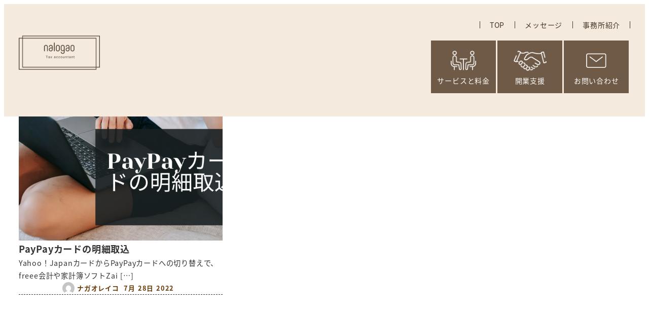

--- FILE ---
content_type: text/html; charset=UTF-8
request_url: https://www.nalogao.jp/2022/07/
body_size: 20860
content:
<!DOCTYPE html>
<html dir="ltr" lang="ja"
	prefix="og: https://ogp.me/ns#"  data-sticky-footer="true" data-scrolled="false">

<head>
			<meta charset="UTF-8">
		<meta name="viewport" content="width=device-width, initial-scale=1, minimum-scale=1, viewport-fit=cover">
		<title>7月, 2022 - ナガオレイコ税理士事務所</title>

		<!-- All in One SEO 4.3.3 - aioseo.com -->
		<meta name="robots" content="max-image-preview:large" />
		<link rel="canonical" href="https://www.nalogao.jp/2022/07/" />
		<meta name="generator" content="All in One SEO (AIOSEO) 4.3.3 " />
		<script type="application/ld+json" class="aioseo-schema">
			{"@context":"https:\/\/schema.org","@graph":[{"@type":"BreadcrumbList","@id":"https:\/\/www.nalogao.jp\/2022\/07\/#breadcrumblist","itemListElement":[{"@type":"ListItem","@id":"https:\/\/www.nalogao.jp\/#listItem","position":1,"item":{"@type":"WebPage","@id":"https:\/\/www.nalogao.jp\/","name":"\u30db\u30fc\u30e0","description":"\u5b89\u5fc3\u3057\u3066\u76f8\u8ac7\u3067\u304d\u308b\u4e8b\u52d9\u6240\u3067\u3059\u3002 1.\u4f4e\u4fa1\u683c \u30da\u30fc\u30d1\u30fc\u30ec\u30b9\u306e\u53d6\u7d44\u3068\u30aa\u30f3\u30e9\u30a4\u30f3\u3067\u306e\u304a\u6253\u5408\u305b\u306b\u3088\u308a\u3001\u30ea\u30fc\u30ba\u30ca\u30d6\u30eb\u306a\u6599\u91d1\u4f53\u7cfb\u306b\u306a\u3063\u3066\u3044\u307e\u3059\u3002\u30af\u30e9\u30a6\u30c9\u4f1a\u8a08\u3078\u306e\u8cc7\u6599\u306e\u30a2\u30c3\u30d7\u30ed\u30fc\u30c9\u3092\u3054\u5354\u529b\u3044\u305f\u3060\u304d\u307e\u3059\u304c\u3001\u304b\u3093\u305f\u3093\u306a\u4f5c\u696d\u306a\u306e\u3067\u3054\u5b89\u5fc3\u304f\u3060\u3055\u3044\u3002\u5831\u916c\u306f\u30af\u30ec\u30b8\u30c3\u30c8\u6255\u3044\u304c\u53ef\u80fd\u306a\u306e\u3067\u8cc7\u91d1\u7e70\u308a\u306e\u6539\u5584\u306b\u3064\u306a\u304c\u308a\u307e\u3059\u3002","url":"https:\/\/www.nalogao.jp\/"},"nextItem":"https:\/\/www.nalogao.jp\/2022\/#listItem"},{"@type":"ListItem","@id":"https:\/\/www.nalogao.jp\/2022\/#listItem","position":2,"item":{"@type":"WebPage","@id":"https:\/\/www.nalogao.jp\/2022\/","name":"2022","url":"https:\/\/www.nalogao.jp\/2022\/"},"nextItem":"https:\/\/www.nalogao.jp\/2022\/07\/#listItem","previousItem":"https:\/\/www.nalogao.jp\/#listItem"},{"@type":"ListItem","@id":"https:\/\/www.nalogao.jp\/2022\/07\/#listItem","position":3,"item":{"@type":"WebPage","@id":"https:\/\/www.nalogao.jp\/2022\/07\/","name":"7\u6708, 2022","url":"https:\/\/www.nalogao.jp\/2022\/07\/"},"previousItem":"https:\/\/www.nalogao.jp\/2022\/#listItem"}]},{"@type":"CollectionPage","@id":"https:\/\/www.nalogao.jp\/2022\/07\/#collectionpage","url":"https:\/\/www.nalogao.jp\/2022\/07\/","name":"7\u6708, 2022 - \u30ca\u30ac\u30aa\u30ec\u30a4\u30b3\u7a0e\u7406\u58eb\u4e8b\u52d9\u6240","inLanguage":"ja","isPartOf":{"@id":"https:\/\/www.nalogao.jp\/#website"},"breadcrumb":{"@id":"https:\/\/www.nalogao.jp\/2022\/07\/#breadcrumblist"}},{"@type":"Organization","@id":"https:\/\/www.nalogao.jp\/#organization","name":"\u30ca\u30ac\u30aa\u30ec\u30a4\u30b3\u7a0e\u7406\u58eb\u4e8b\u52d9\u6240","url":"https:\/\/www.nalogao.jp\/","logo":{"@type":"ImageObject","url":"https:\/\/www.nalogao.jp\/wp-content\/uploads\/2023\/03\/horizontal_tagline_on_transparent_by_logaster.png","@id":"https:\/\/www.nalogao.jp\/#organizationLogo","width":2000,"height":899},"image":{"@id":"https:\/\/www.nalogao.jp\/#organizationLogo"}},{"@type":"WebSite","@id":"https:\/\/www.nalogao.jp\/#website","url":"https:\/\/www.nalogao.jp\/","name":"\u30ca\u30ac\u30aa\u30ec\u30a4\u30b3\u7a0e\u7406\u58eb\u4e8b\u52d9\u6240","inLanguage":"ja","publisher":{"@id":"https:\/\/www.nalogao.jp\/#organization"}}]}
		</script>
		<!-- All in One SEO -->

		<meta property="og:title" content="2022年7月">
		<meta property="og:type" content="blog">
		<meta property="og:url" content="https://www.nalogao.jp/2022/07/">
		<meta property="og:image" content="">
		<meta property="og:site_name" content="ナガオレイコ税理士事務所">
		<meta property="og:description" content="">
		<meta property="og:locale" content="ja_JP">
				<link rel='dns-prefetch' href='//www.googletagmanager.com' />
<link rel='dns-prefetch' href='//fonts.googleapis.com' />
<link rel="alternate" type="application/rss+xml" title="ナガオレイコ税理士事務所 &raquo; フィード" href="https://www.nalogao.jp/feed/" />
<link rel="alternate" type="application/rss+xml" title="ナガオレイコ税理士事務所 &raquo; コメントフィード" href="https://www.nalogao.jp/comments/feed/" />
		<link rel="profile" href="http://gmpg.org/xfn/11">
						<!-- This site uses the Google Analytics by MonsterInsights plugin v8.13.1 - Using Analytics tracking - https://www.monsterinsights.com/ -->
		<!-- Note: MonsterInsights is not currently configured on this site. The site owner needs to authenticate with Google Analytics in the MonsterInsights settings panel. -->
					<!-- No UA code set -->
				<!-- / Google Analytics by MonsterInsights -->
		<style id='wp-img-auto-sizes-contain-inline-css' type='text/css'>
img:is([sizes=auto i],[sizes^="auto," i]){contain-intrinsic-size:3000px 1500px}
/*# sourceURL=wp-img-auto-sizes-contain-inline-css */
</style>
<link rel='stylesheet' id='slick-carousel-css' href='https://www.nalogao.jp/wp-content/themes/snow-monkey/vendor/inc2734/wp-awesome-widgets/src/assets/packages/slick-carousel/slick/slick.css?ver=1678264089' type='text/css' media='all' />
<link rel='stylesheet' id='slick-carousel-theme-css' href='https://www.nalogao.jp/wp-content/themes/snow-monkey/vendor/inc2734/wp-awesome-widgets/src/assets/packages/slick-carousel/slick/slick-theme.css?ver=1678264089' type='text/css' media='all' />
<link rel='stylesheet' id='wp-awesome-widgets-css' href='https://www.nalogao.jp/wp-content/themes/snow-monkey/vendor/inc2734/wp-awesome-widgets/src/assets/css/app.css?ver=1678264089' type='text/css' media='all' />
<link rel='stylesheet' id='wp-like-me-box-css' href='https://www.nalogao.jp/wp-content/themes/snow-monkey/vendor/inc2734/wp-like-me-box/src/assets/css/wp-like-me-box.css?ver=1678264088' type='text/css' media='all' />
<link rel='stylesheet' id='wp-share-buttons-css' href='https://www.nalogao.jp/wp-content/themes/snow-monkey/vendor/inc2734/wp-share-buttons/src/assets/css/wp-share-buttons.css?ver=1678264089' type='text/css' media='all' />
<link rel='stylesheet' id='wp-oembed-blog-card-css' href='https://www.nalogao.jp/wp-content/themes/snow-monkey/vendor/inc2734/wp-oembed-blog-card/src/assets/css/app.css?ver=1678264090' type='text/css' media='all' />
<link rel='stylesheet' id='wp-pure-css-gallery-css' href='https://www.nalogao.jp/wp-content/themes/snow-monkey/vendor/inc2734/wp-pure-css-gallery/src/assets/css/wp-pure-css-gallery.css?ver=1678264091' type='text/css' media='all' />
<style id='wp-block-library-inline-css' type='text/css'>
:root{--wp-block-synced-color:#7a00df;--wp-block-synced-color--rgb:122,0,223;--wp-bound-block-color:var(--wp-block-synced-color);--wp-editor-canvas-background:#ddd;--wp-admin-theme-color:#007cba;--wp-admin-theme-color--rgb:0,124,186;--wp-admin-theme-color-darker-10:#006ba1;--wp-admin-theme-color-darker-10--rgb:0,107,160.5;--wp-admin-theme-color-darker-20:#005a87;--wp-admin-theme-color-darker-20--rgb:0,90,135;--wp-admin-border-width-focus:2px}@media (min-resolution:192dpi){:root{--wp-admin-border-width-focus:1.5px}}.wp-element-button{cursor:pointer}:root .has-very-light-gray-background-color{background-color:#eee}:root .has-very-dark-gray-background-color{background-color:#313131}:root .has-very-light-gray-color{color:#eee}:root .has-very-dark-gray-color{color:#313131}:root .has-vivid-green-cyan-to-vivid-cyan-blue-gradient-background{background:linear-gradient(135deg,#00d084,#0693e3)}:root .has-purple-crush-gradient-background{background:linear-gradient(135deg,#34e2e4,#4721fb 50%,#ab1dfe)}:root .has-hazy-dawn-gradient-background{background:linear-gradient(135deg,#faaca8,#dad0ec)}:root .has-subdued-olive-gradient-background{background:linear-gradient(135deg,#fafae1,#67a671)}:root .has-atomic-cream-gradient-background{background:linear-gradient(135deg,#fdd79a,#004a59)}:root .has-nightshade-gradient-background{background:linear-gradient(135deg,#330968,#31cdcf)}:root .has-midnight-gradient-background{background:linear-gradient(135deg,#020381,#2874fc)}:root{--wp--preset--font-size--normal:16px;--wp--preset--font-size--huge:42px}.has-regular-font-size{font-size:1em}.has-larger-font-size{font-size:2.625em}.has-normal-font-size{font-size:var(--wp--preset--font-size--normal)}.has-huge-font-size{font-size:var(--wp--preset--font-size--huge)}.has-text-align-center{text-align:center}.has-text-align-left{text-align:left}.has-text-align-right{text-align:right}.has-fit-text{white-space:nowrap!important}#end-resizable-editor-section{display:none}.aligncenter{clear:both}.items-justified-left{justify-content:flex-start}.items-justified-center{justify-content:center}.items-justified-right{justify-content:flex-end}.items-justified-space-between{justify-content:space-between}.screen-reader-text{border:0;clip-path:inset(50%);height:1px;margin:-1px;overflow:hidden;padding:0;position:absolute;width:1px;word-wrap:normal!important}.screen-reader-text:focus{background-color:#ddd;clip-path:none;color:#444;display:block;font-size:1em;height:auto;left:5px;line-height:normal;padding:15px 23px 14px;text-decoration:none;top:5px;width:auto;z-index:100000}html :where(.has-border-color){border-style:solid}html :where([style*=border-top-color]){border-top-style:solid}html :where([style*=border-right-color]){border-right-style:solid}html :where([style*=border-bottom-color]){border-bottom-style:solid}html :where([style*=border-left-color]){border-left-style:solid}html :where([style*=border-width]){border-style:solid}html :where([style*=border-top-width]){border-top-style:solid}html :where([style*=border-right-width]){border-right-style:solid}html :where([style*=border-bottom-width]){border-bottom-style:solid}html :where([style*=border-left-width]){border-left-style:solid}html :where(img[class*=wp-image-]){height:auto;max-width:100%}:where(figure){margin:0 0 1em}html :where(.is-position-sticky){--wp-admin--admin-bar--position-offset:var(--wp-admin--admin-bar--height,0px)}@media screen and (max-width:600px){html :where(.is-position-sticky){--wp-admin--admin-bar--position-offset:0px}}

/*# sourceURL=wp-block-library-inline-css */
</style><style id='wp-block-paragraph-inline-css' type='text/css'>
.is-small-text{font-size:.875em}.is-regular-text{font-size:1em}.is-large-text{font-size:2.25em}.is-larger-text{font-size:3em}.has-drop-cap:not(:focus):first-letter{float:left;font-size:8.4em;font-style:normal;font-weight:100;line-height:.68;margin:.05em .1em 0 0;text-transform:uppercase}body.rtl .has-drop-cap:not(:focus):first-letter{float:none;margin-left:.1em}p.has-drop-cap.has-background{overflow:hidden}:root :where(p.has-background){padding:1.25em 2.375em}:where(p.has-text-color:not(.has-link-color)) a{color:inherit}p.has-text-align-left[style*="writing-mode:vertical-lr"],p.has-text-align-right[style*="writing-mode:vertical-rl"]{rotate:180deg}
/*# sourceURL=https://www.nalogao.jp/wp-includes/blocks/paragraph/style.min.css */
</style>
<style id='global-styles-inline-css' type='text/css'>
:root{--wp--preset--aspect-ratio--square: 1;--wp--preset--aspect-ratio--4-3: 4/3;--wp--preset--aspect-ratio--3-4: 3/4;--wp--preset--aspect-ratio--3-2: 3/2;--wp--preset--aspect-ratio--2-3: 2/3;--wp--preset--aspect-ratio--16-9: 16/9;--wp--preset--aspect-ratio--9-16: 9/16;--wp--preset--color--black: #000000;--wp--preset--color--cyan-bluish-gray: #abb8c3;--wp--preset--color--white: #ffffff;--wp--preset--color--pale-pink: #f78da7;--wp--preset--color--vivid-red: #cf2e2e;--wp--preset--color--luminous-vivid-orange: #ff6900;--wp--preset--color--luminous-vivid-amber: #fcb900;--wp--preset--color--light-green-cyan: #7bdcb5;--wp--preset--color--vivid-green-cyan: #00d084;--wp--preset--color--pale-cyan-blue: #8ed1fc;--wp--preset--color--vivid-cyan-blue: #0693e3;--wp--preset--color--vivid-purple: #9b51e0;--wp--preset--color--sm-accent: var(--accent-color);--wp--preset--color--sm-sub-accent: var(--sub-accent-color);--wp--preset--color--sm-text: var(--_color-text);--wp--preset--color--sm-text-alt: var(--_color-white);--wp--preset--color--sm-lightest-gray: var(--_lightest-color-gray);--wp--preset--color--sm-lighter-gray: var(--_lighter-color-gray);--wp--preset--color--sm-light-gray: var(--_light-color-gray);--wp--preset--color--sm-gray: var(--_color-gray);--wp--preset--color--sm-dark-gray: var(--_dark-color-gray);--wp--preset--color--sm-darker-gray: var(--_darker-color-gray);--wp--preset--color--sm-darkest-gray: var(--_darkest-color-gray);--wp--preset--gradient--vivid-cyan-blue-to-vivid-purple: linear-gradient(135deg,rgb(6,147,227) 0%,rgb(155,81,224) 100%);--wp--preset--gradient--light-green-cyan-to-vivid-green-cyan: linear-gradient(135deg,rgb(122,220,180) 0%,rgb(0,208,130) 100%);--wp--preset--gradient--luminous-vivid-amber-to-luminous-vivid-orange: linear-gradient(135deg,rgb(252,185,0) 0%,rgb(255,105,0) 100%);--wp--preset--gradient--luminous-vivid-orange-to-vivid-red: linear-gradient(135deg,rgb(255,105,0) 0%,rgb(207,46,46) 100%);--wp--preset--gradient--very-light-gray-to-cyan-bluish-gray: linear-gradient(135deg,rgb(238,238,238) 0%,rgb(169,184,195) 100%);--wp--preset--gradient--cool-to-warm-spectrum: linear-gradient(135deg,rgb(74,234,220) 0%,rgb(151,120,209) 20%,rgb(207,42,186) 40%,rgb(238,44,130) 60%,rgb(251,105,98) 80%,rgb(254,248,76) 100%);--wp--preset--gradient--blush-light-purple: linear-gradient(135deg,rgb(255,206,236) 0%,rgb(152,150,240) 100%);--wp--preset--gradient--blush-bordeaux: linear-gradient(135deg,rgb(254,205,165) 0%,rgb(254,45,45) 50%,rgb(107,0,62) 100%);--wp--preset--gradient--luminous-dusk: linear-gradient(135deg,rgb(255,203,112) 0%,rgb(199,81,192) 50%,rgb(65,88,208) 100%);--wp--preset--gradient--pale-ocean: linear-gradient(135deg,rgb(255,245,203) 0%,rgb(182,227,212) 50%,rgb(51,167,181) 100%);--wp--preset--gradient--electric-grass: linear-gradient(135deg,rgb(202,248,128) 0%,rgb(113,206,126) 100%);--wp--preset--gradient--midnight: linear-gradient(135deg,rgb(2,3,129) 0%,rgb(40,116,252) 100%);--wp--preset--font-size--small: 13px;--wp--preset--font-size--medium: 20px;--wp--preset--font-size--large: 36px;--wp--preset--font-size--x-large: 42px;--wp--preset--font-size--sm-xs: 0.8rem;--wp--preset--font-size--sm-s: 0.88rem;--wp--preset--font-size--sm-m: 1rem;--wp--preset--font-size--sm-l: 1.14rem;--wp--preset--font-size--sm-xl: 1.33rem;--wp--preset--font-size--sm-2-xl: 1.6rem;--wp--preset--font-size--sm-3-xl: 2rem;--wp--preset--font-size--sm-4-xl: 2.66rem;--wp--preset--font-size--sm-5-xl: 4rem;--wp--preset--font-size--sm-6-xl: 8rem;--wp--preset--spacing--20: var(--_s-2);--wp--preset--spacing--30: var(--_s-1);--wp--preset--spacing--40: var(--_s1);--wp--preset--spacing--50: var(--_s2);--wp--preset--spacing--60: var(--_s3);--wp--preset--spacing--70: var(--_s4);--wp--preset--spacing--80: var(--_s5);--wp--preset--shadow--natural: 6px 6px 9px rgba(0, 0, 0, 0.2);--wp--preset--shadow--deep: 12px 12px 50px rgba(0, 0, 0, 0.4);--wp--preset--shadow--sharp: 6px 6px 0px rgba(0, 0, 0, 0.2);--wp--preset--shadow--outlined: 6px 6px 0px -3px rgb(255, 255, 255), 6px 6px rgb(0, 0, 0);--wp--preset--shadow--crisp: 6px 6px 0px rgb(0, 0, 0);--wp--custom--slim-width: 46rem;--wp--custom--content-max-width: var(--_global--container-max-width);--wp--custom--content-width: var(--wp--custom--content-max-width);--wp--custom--content-wide-width: calc(var(--wp--custom--content-width) + 240px);--wp--custom--has-sidebar-main-basis: var(--wp--custom--slim-width);--wp--custom--has-sidebar-sidebar-basis: 336px;}:root { --wp--style--global--content-size: var(--wp--custom--content-width);--wp--style--global--wide-size: var(--wp--custom--content-wide-width); }:where(body) { margin: 0; }.wp-site-blocks > .alignleft { float: left; margin-right: 2em; }.wp-site-blocks > .alignright { float: right; margin-left: 2em; }.wp-site-blocks > .aligncenter { justify-content: center; margin-left: auto; margin-right: auto; }:where(.wp-site-blocks) > * { margin-block-start: var(--wp--style--block-gap, var(--_margin1)); margin-block-end: 0; }:where(.wp-site-blocks) > :first-child { margin-block-start: 0; }:where(.wp-site-blocks) > :last-child { margin-block-end: 0; }:root { --wp--style--block-gap: var(--wp--style--block-gap, var(--_margin1)); }:root :where(.is-layout-flow) > :first-child{margin-block-start: 0;}:root :where(.is-layout-flow) > :last-child{margin-block-end: 0;}:root :where(.is-layout-flow) > *{margin-block-start: var(--wp--style--block-gap, var(--_margin1));margin-block-end: 0;}:root :where(.is-layout-constrained) > :first-child{margin-block-start: 0;}:root :where(.is-layout-constrained) > :last-child{margin-block-end: 0;}:root :where(.is-layout-constrained) > *{margin-block-start: var(--wp--style--block-gap, var(--_margin1));margin-block-end: 0;}:root :where(.is-layout-flex){gap: var(--wp--style--block-gap, var(--_margin1));}:root :where(.is-layout-grid){gap: var(--wp--style--block-gap, var(--_margin1));}.is-layout-flow > .alignleft{float: left;margin-inline-start: 0;margin-inline-end: 2em;}.is-layout-flow > .alignright{float: right;margin-inline-start: 2em;margin-inline-end: 0;}.is-layout-flow > .aligncenter{margin-left: auto !important;margin-right: auto !important;}.is-layout-constrained > .alignleft{float: left;margin-inline-start: 0;margin-inline-end: 2em;}.is-layout-constrained > .alignright{float: right;margin-inline-start: 2em;margin-inline-end: 0;}.is-layout-constrained > .aligncenter{margin-left: auto !important;margin-right: auto !important;}.is-layout-constrained > :where(:not(.alignleft):not(.alignright):not(.alignfull)){max-width: var(--wp--style--global--content-size);margin-left: auto !important;margin-right: auto !important;}.is-layout-constrained > .alignwide{max-width: var(--wp--style--global--wide-size);}body .is-layout-flex{display: flex;}.is-layout-flex{flex-wrap: wrap;align-items: center;}.is-layout-flex > :is(*, div){margin: 0;}body .is-layout-grid{display: grid;}.is-layout-grid > :is(*, div){margin: 0;}body{padding-top: 0px;padding-right: 0px;padding-bottom: 0px;padding-left: 0px;}a:where(:not(.wp-element-button)){color: var(--wp--preset--color--sm-accent);text-decoration: underline;}:root :where(.wp-element-button, .wp-block-button__link){background-color: var(--wp--preset--color--sm-accent);border-radius: var(--_global--border-radius);border-width: 0;color: var(--wp--preset--color--sm-text-alt);font-family: inherit;font-size: inherit;font-style: inherit;font-weight: inherit;letter-spacing: inherit;line-height: inherit;padding-top: calc(var(--_padding-1) * .5);padding-right: var(--_padding-1);padding-bottom: calc(var(--_padding-1) * .5);padding-left: var(--_padding-1);text-decoration: none;text-transform: inherit;}.has-black-color{color: var(--wp--preset--color--black) !important;}.has-cyan-bluish-gray-color{color: var(--wp--preset--color--cyan-bluish-gray) !important;}.has-white-color{color: var(--wp--preset--color--white) !important;}.has-pale-pink-color{color: var(--wp--preset--color--pale-pink) !important;}.has-vivid-red-color{color: var(--wp--preset--color--vivid-red) !important;}.has-luminous-vivid-orange-color{color: var(--wp--preset--color--luminous-vivid-orange) !important;}.has-luminous-vivid-amber-color{color: var(--wp--preset--color--luminous-vivid-amber) !important;}.has-light-green-cyan-color{color: var(--wp--preset--color--light-green-cyan) !important;}.has-vivid-green-cyan-color{color: var(--wp--preset--color--vivid-green-cyan) !important;}.has-pale-cyan-blue-color{color: var(--wp--preset--color--pale-cyan-blue) !important;}.has-vivid-cyan-blue-color{color: var(--wp--preset--color--vivid-cyan-blue) !important;}.has-vivid-purple-color{color: var(--wp--preset--color--vivid-purple) !important;}.has-sm-accent-color{color: var(--wp--preset--color--sm-accent) !important;}.has-sm-sub-accent-color{color: var(--wp--preset--color--sm-sub-accent) !important;}.has-sm-text-color{color: var(--wp--preset--color--sm-text) !important;}.has-sm-text-alt-color{color: var(--wp--preset--color--sm-text-alt) !important;}.has-sm-lightest-gray-color{color: var(--wp--preset--color--sm-lightest-gray) !important;}.has-sm-lighter-gray-color{color: var(--wp--preset--color--sm-lighter-gray) !important;}.has-sm-light-gray-color{color: var(--wp--preset--color--sm-light-gray) !important;}.has-sm-gray-color{color: var(--wp--preset--color--sm-gray) !important;}.has-sm-dark-gray-color{color: var(--wp--preset--color--sm-dark-gray) !important;}.has-sm-darker-gray-color{color: var(--wp--preset--color--sm-darker-gray) !important;}.has-sm-darkest-gray-color{color: var(--wp--preset--color--sm-darkest-gray) !important;}.has-black-background-color{background-color: var(--wp--preset--color--black) !important;}.has-cyan-bluish-gray-background-color{background-color: var(--wp--preset--color--cyan-bluish-gray) !important;}.has-white-background-color{background-color: var(--wp--preset--color--white) !important;}.has-pale-pink-background-color{background-color: var(--wp--preset--color--pale-pink) !important;}.has-vivid-red-background-color{background-color: var(--wp--preset--color--vivid-red) !important;}.has-luminous-vivid-orange-background-color{background-color: var(--wp--preset--color--luminous-vivid-orange) !important;}.has-luminous-vivid-amber-background-color{background-color: var(--wp--preset--color--luminous-vivid-amber) !important;}.has-light-green-cyan-background-color{background-color: var(--wp--preset--color--light-green-cyan) !important;}.has-vivid-green-cyan-background-color{background-color: var(--wp--preset--color--vivid-green-cyan) !important;}.has-pale-cyan-blue-background-color{background-color: var(--wp--preset--color--pale-cyan-blue) !important;}.has-vivid-cyan-blue-background-color{background-color: var(--wp--preset--color--vivid-cyan-blue) !important;}.has-vivid-purple-background-color{background-color: var(--wp--preset--color--vivid-purple) !important;}.has-sm-accent-background-color{background-color: var(--wp--preset--color--sm-accent) !important;}.has-sm-sub-accent-background-color{background-color: var(--wp--preset--color--sm-sub-accent) !important;}.has-sm-text-background-color{background-color: var(--wp--preset--color--sm-text) !important;}.has-sm-text-alt-background-color{background-color: var(--wp--preset--color--sm-text-alt) !important;}.has-sm-lightest-gray-background-color{background-color: var(--wp--preset--color--sm-lightest-gray) !important;}.has-sm-lighter-gray-background-color{background-color: var(--wp--preset--color--sm-lighter-gray) !important;}.has-sm-light-gray-background-color{background-color: var(--wp--preset--color--sm-light-gray) !important;}.has-sm-gray-background-color{background-color: var(--wp--preset--color--sm-gray) !important;}.has-sm-dark-gray-background-color{background-color: var(--wp--preset--color--sm-dark-gray) !important;}.has-sm-darker-gray-background-color{background-color: var(--wp--preset--color--sm-darker-gray) !important;}.has-sm-darkest-gray-background-color{background-color: var(--wp--preset--color--sm-darkest-gray) !important;}.has-black-border-color{border-color: var(--wp--preset--color--black) !important;}.has-cyan-bluish-gray-border-color{border-color: var(--wp--preset--color--cyan-bluish-gray) !important;}.has-white-border-color{border-color: var(--wp--preset--color--white) !important;}.has-pale-pink-border-color{border-color: var(--wp--preset--color--pale-pink) !important;}.has-vivid-red-border-color{border-color: var(--wp--preset--color--vivid-red) !important;}.has-luminous-vivid-orange-border-color{border-color: var(--wp--preset--color--luminous-vivid-orange) !important;}.has-luminous-vivid-amber-border-color{border-color: var(--wp--preset--color--luminous-vivid-amber) !important;}.has-light-green-cyan-border-color{border-color: var(--wp--preset--color--light-green-cyan) !important;}.has-vivid-green-cyan-border-color{border-color: var(--wp--preset--color--vivid-green-cyan) !important;}.has-pale-cyan-blue-border-color{border-color: var(--wp--preset--color--pale-cyan-blue) !important;}.has-vivid-cyan-blue-border-color{border-color: var(--wp--preset--color--vivid-cyan-blue) !important;}.has-vivid-purple-border-color{border-color: var(--wp--preset--color--vivid-purple) !important;}.has-sm-accent-border-color{border-color: var(--wp--preset--color--sm-accent) !important;}.has-sm-sub-accent-border-color{border-color: var(--wp--preset--color--sm-sub-accent) !important;}.has-sm-text-border-color{border-color: var(--wp--preset--color--sm-text) !important;}.has-sm-text-alt-border-color{border-color: var(--wp--preset--color--sm-text-alt) !important;}.has-sm-lightest-gray-border-color{border-color: var(--wp--preset--color--sm-lightest-gray) !important;}.has-sm-lighter-gray-border-color{border-color: var(--wp--preset--color--sm-lighter-gray) !important;}.has-sm-light-gray-border-color{border-color: var(--wp--preset--color--sm-light-gray) !important;}.has-sm-gray-border-color{border-color: var(--wp--preset--color--sm-gray) !important;}.has-sm-dark-gray-border-color{border-color: var(--wp--preset--color--sm-dark-gray) !important;}.has-sm-darker-gray-border-color{border-color: var(--wp--preset--color--sm-darker-gray) !important;}.has-sm-darkest-gray-border-color{border-color: var(--wp--preset--color--sm-darkest-gray) !important;}.has-vivid-cyan-blue-to-vivid-purple-gradient-background{background: var(--wp--preset--gradient--vivid-cyan-blue-to-vivid-purple) !important;}.has-light-green-cyan-to-vivid-green-cyan-gradient-background{background: var(--wp--preset--gradient--light-green-cyan-to-vivid-green-cyan) !important;}.has-luminous-vivid-amber-to-luminous-vivid-orange-gradient-background{background: var(--wp--preset--gradient--luminous-vivid-amber-to-luminous-vivid-orange) !important;}.has-luminous-vivid-orange-to-vivid-red-gradient-background{background: var(--wp--preset--gradient--luminous-vivid-orange-to-vivid-red) !important;}.has-very-light-gray-to-cyan-bluish-gray-gradient-background{background: var(--wp--preset--gradient--very-light-gray-to-cyan-bluish-gray) !important;}.has-cool-to-warm-spectrum-gradient-background{background: var(--wp--preset--gradient--cool-to-warm-spectrum) !important;}.has-blush-light-purple-gradient-background{background: var(--wp--preset--gradient--blush-light-purple) !important;}.has-blush-bordeaux-gradient-background{background: var(--wp--preset--gradient--blush-bordeaux) !important;}.has-luminous-dusk-gradient-background{background: var(--wp--preset--gradient--luminous-dusk) !important;}.has-pale-ocean-gradient-background{background: var(--wp--preset--gradient--pale-ocean) !important;}.has-electric-grass-gradient-background{background: var(--wp--preset--gradient--electric-grass) !important;}.has-midnight-gradient-background{background: var(--wp--preset--gradient--midnight) !important;}.has-small-font-size{font-size: var(--wp--preset--font-size--small) !important;}.has-medium-font-size{font-size: var(--wp--preset--font-size--medium) !important;}.has-large-font-size{font-size: var(--wp--preset--font-size--large) !important;}.has-x-large-font-size{font-size: var(--wp--preset--font-size--x-large) !important;}.has-sm-xs-font-size{font-size: var(--wp--preset--font-size--sm-xs) !important;}.has-sm-s-font-size{font-size: var(--wp--preset--font-size--sm-s) !important;}.has-sm-m-font-size{font-size: var(--wp--preset--font-size--sm-m) !important;}.has-sm-l-font-size{font-size: var(--wp--preset--font-size--sm-l) !important;}.has-sm-xl-font-size{font-size: var(--wp--preset--font-size--sm-xl) !important;}.has-sm-2-xl-font-size{font-size: var(--wp--preset--font-size--sm-2-xl) !important;}.has-sm-3-xl-font-size{font-size: var(--wp--preset--font-size--sm-3-xl) !important;}.has-sm-4-xl-font-size{font-size: var(--wp--preset--font-size--sm-4-xl) !important;}.has-sm-5-xl-font-size{font-size: var(--wp--preset--font-size--sm-5-xl) !important;}.has-sm-6-xl-font-size{font-size: var(--wp--preset--font-size--sm-6-xl) !important;}
/*# sourceURL=global-styles-inline-css */
</style>

<link rel='stylesheet' id='editorskit-frontend-css' href='https://www.nalogao.jp/wp-content/plugins/block-options/build/style.build.css?ver=new' type='text/css' media='all' />
<link rel='stylesheet' id='spider-css' href='https://www.nalogao.jp/wp-content/plugins/snow-monkey-blocks/dist/packages/spider/dist/css/spider.css?ver=1726385725' type='text/css' media='all' />
<link rel='stylesheet' id='snow-monkey-blocks-css' href='https://www.nalogao.jp/wp-content/plugins/snow-monkey-blocks/dist/css/blocks.css?ver=1726385725' type='text/css' media='all' />
<link rel='stylesheet' id='snow-monkey-editor-css' href='https://www.nalogao.jp/wp-content/plugins/snow-monkey-editor/dist/css/app.css?ver=1726387136' type='text/css' media='all' />
<link rel='stylesheet' id='snow-monkey-forms-css' href='https://www.nalogao.jp/wp-content/plugins/snow-monkey-forms/dist/css/app.css?ver=1678263436' type='text/css' media='all' />
<link rel='stylesheet' id='snow-monkey-snow-monkey-blocks-app-css' href='https://www.nalogao.jp/wp-content/themes/snow-monkey/assets/css/dependency/snow-monkey-blocks/app.css?ver=1678264088' type='text/css' media='all' />
<link rel='stylesheet' id='snow-monkey-snow-monkey-blocks-theme-css' href='https://www.nalogao.jp/wp-content/themes/snow-monkey/assets/css/dependency/snow-monkey-blocks/app-theme.css?ver=1678264088' type='text/css' media='all' />
<link rel='stylesheet' id='snow-monkey-snow-monkey-forms-app-css' href='https://www.nalogao.jp/wp-content/themes/snow-monkey/assets/css/dependency/snow-monkey-forms/app.css?ver=1678264088' type='text/css' media='all' />
<link rel='stylesheet' id='snow-monkey-snow-monkey-forms-theme-css' href='https://www.nalogao.jp/wp-content/themes/snow-monkey/assets/css/dependency/snow-monkey-forms/app-theme.css?ver=1678264088' type='text/css' media='all' />
<link rel='stylesheet' id='custom-cover-link-style-css' href='https://www.nalogao.jp/wp-content/plugins/custom-cover-link/custom-cover-link.css?ver=1726387774' type='text/css' media='all' />
<link rel='stylesheet' id='snow-monkey-app-css' href='https://www.nalogao.jp/wp-content/themes/snow-monkey/assets/css/app/app.css?ver=1678264088' type='text/css' media='all' />
<style id='snow-monkey-app-inline-css' type='text/css'>
input[type="email"],input[type="number"],input[type="password"],input[type="search"],input[type="tel"],input[type="text"],input[type="url"],textarea { font-size: 16px }
:root { --_margin-scale: 1;--_space: 1.8rem;--_space-unitless: 1.8;--accent-color: #6e5a46;--wp--preset--color--accent-color: var(--accent-color);--dark-accent-color: #30271e;--light-accent-color: #a68d74;--lighter-accent-color: #c1af9e;--lightest-accent-color: #c8b8a9;--sub-accent-color: #707593;--wp--preset--color--sub-accent-color: var(--sub-accent-color);--dark-sub-accent-color: #444759;--light-sub-accent-color: #aaadbf;--lighter-sub-accent-color: #d1d3dd;--lightest-sub-accent-color: #dcdde4;--header-text-color: #443424;--overlay-header-text-color: #443424;--drop-nav-text-color: #443424;--_half-leading: 0.4;--font-family: "Noto Sans JP",sans-serif;--_global--font-family: var(--font-family);--_global--font-size-px: 16px }
html { letter-spacing: 0.05rem }
.p-infobar__inner { background-color: #6e5a46 }
.p-infobar__content { color: #fff }
/*# sourceURL=snow-monkey-app-inline-css */
</style>
<link rel='stylesheet' id='snow-monkey-theme-css' href='https://www.nalogao.jp/wp-content/themes/snow-monkey/assets/css/app/app-theme.css?ver=1678264088' type='text/css' media='all' />
<style id='snow-monkey-theme-inline-css' type='text/css'>
:root { --entry-content-h2-background-color: #f7f7f7;--entry-content-h2-padding: calc(var(--_space) * 0.25) calc(var(--_space) * 0.25) calc(var(--_space) * 0.25) calc(var(--_space) * 0.5);--entry-content-h3-border-bottom: 1px solid #eee;--entry-content-h3-padding: 0 0 calc(var(--_space) * 0.25);--widget-title-display: flex;--widget-title-flex-direction: row;--widget-title-align-items: center;--widget-title-justify-content: center;--widget-title-pseudo-display: block;--widget-title-pseudo-content: "";--widget-title-pseudo-height: 1px;--widget-title-pseudo-background-color: #111;--widget-title-pseudo-flex: 1 0 0%;--widget-title-pseudo-min-width: 20px;--widget-title-before-margin-right: .5em;--widget-title-after-margin-left: .5em }
body { --entry-content-h2-border-left: 1px solid var(--wp--preset--color--sm-accent) }
/*# sourceURL=snow-monkey-theme-inline-css */
</style>
<style id='snow-monkey-inline-css' type='text/css'>
.c-site-branding__title .custom-logo { width: 160px; }@media (min-width: 64em) { .c-site-branding__title .custom-logo { width: 160px; } }
/*# sourceURL=snow-monkey-inline-css */
</style>
<link rel='stylesheet' id='my-sm-style-css' href='https://www.nalogao.jp/wp-content/plugins/my-snow-monkey/css/style.css?ver=1728204954' type='text/css' media='all' />
<link rel='stylesheet' id='google-web-style-css' href='//fonts.googleapis.com/css2?family=Zen+Maru+Gothic%3Awght%40400%3B500%3B700&#038;display=swap&#038;ver=6.9' type='text/css' media='all' />
<link rel='stylesheet' id='snow-monkey-blocks-background-parallax-css' href='https://www.nalogao.jp/wp-content/plugins/snow-monkey-blocks/dist/css/background-parallax.css?ver=1726385725' type='text/css' media='all' />
<link rel='stylesheet' id='snow-monkey-editor@view-css' href='https://www.nalogao.jp/wp-content/plugins/snow-monkey-editor/dist/css/view.css?ver=1726387136' type='text/css' media='all' />
<link rel='stylesheet' id='snow-monkey-custom-widgets-app-css' href='https://www.nalogao.jp/wp-content/themes/snow-monkey/assets/css/custom-widgets/app.css?ver=1678264088' type='text/css' media='all' />
<link rel='stylesheet' id='snow-monkey-custom-widgets-theme-css' href='https://www.nalogao.jp/wp-content/themes/snow-monkey/assets/css/custom-widgets/app-theme.css?ver=1678264088' type='text/css' media='all' />
<style id='snow-monkey-custom-widgets-inline-css' type='text/css'>
.wpaw-site-branding__logo .custom-logo { width: 160px; }@media (min-width: 64em) { .wpaw-site-branding__logo .custom-logo { width: 160px; } }
/*# sourceURL=snow-monkey-custom-widgets-inline-css */
</style>
<link rel='stylesheet' id='snow-monkey-block-library-app-css' href='https://www.nalogao.jp/wp-content/themes/snow-monkey/assets/css/block-library/app.css?ver=1678264087' type='text/css' media='all' />
<link rel='stylesheet' id='snow-monkey-block-library-theme-css' href='https://www.nalogao.jp/wp-content/themes/snow-monkey/assets/css/block-library/app-theme.css?ver=1678264087' type='text/css' media='all' />
<script type="text/javascript" src="https://www.nalogao.jp/wp-content/plugins/snow-monkey-editor/dist/js/app.js?ver=1726387136" id="snow-monkey-editor-js" defer="defer" data-wp-strategy="defer"></script>
<script type="text/javascript" src="https://www.googletagmanager.com/gtag/js?id=G-7L56Q2GGEJ&amp;ver=1" id="inc2734-wp-seo-google-analytics-js"></script>
<script type="text/javascript" id="inc2734-wp-seo-google-analytics-js-after">
/* <![CDATA[ */
window.dataLayer = window.dataLayer || []; function gtag(){dataLayer.push(arguments)}; gtag('js', new Date()); gtag('config', 'G-7L56Q2GGEJ');
//# sourceURL=inc2734-wp-seo-google-analytics-js-after
/* ]]> */
</script>
<link rel="https://api.w.org/" href="https://www.nalogao.jp/wp-json/" /><link rel="EditURI" type="application/rsd+xml" title="RSD" href="https://www.nalogao.jp/xmlrpc.php?rsd" />
<meta name="generator" content="WordPress 6.9" />
		<script type="application/ld+json">
			{"@context":"http:\/\/schema.org","@type":"WebSite","publisher":{"@type":"Organization","url":"https:\/\/www.nalogao.jp","name":"\u30ca\u30ac\u30aa\u30ec\u30a4\u30b3\u7a0e\u7406\u58eb\u4e8b\u52d9\u6240","logo":{"@type":"ImageObject","url":"https:\/\/www.nalogao.jp\/wp-content\/uploads\/2023\/03\/horizontal_tagline_on_transparent_by_logaster.png"}}}		</script>
							<meta name="twitter:card" content="summary">
		
						<meta name="theme-color" content="#6e5a46">
		<link rel="icon" href="https://www.nalogao.jp/wp-content/uploads/2023/03/cropped-facebook_profile_image_by_logaster-1-32x32.png" sizes="32x32" />
<link rel="icon" href="https://www.nalogao.jp/wp-content/uploads/2023/03/cropped-facebook_profile_image_by_logaster-1-192x192.png" sizes="192x192" />
<link rel="apple-touch-icon" href="https://www.nalogao.jp/wp-content/uploads/2023/03/cropped-facebook_profile_image_by_logaster-1-180x180.png" />
<meta name="msapplication-TileImage" content="https://www.nalogao.jp/wp-content/uploads/2023/03/cropped-facebook_profile_image_by_logaster-1-270x270.png" />
		<style type="text/css" id="wp-custom-css">
			html {
  scroll-behavior: smooth;
}

@media screen and (max-width: 1023px) {
	html {
	scroll-padding-top: 130px;
	}
}

@media screen and (max-width: 640px) {
	html {
	scroll-padding-top: 116px;
	}
}


#page-top {
	border-radius: 50%;
	right: 2%;
}

@media screen and (max-width: 640px) {
	#page-top {
		right: 6%;
	}
}

p,
a,
small {
	color: #333;
}

.__br {
		display: none;
	}

@media screen and (max-width: 640px) {
	.__br {
		display: inline-block;
	}
}

.l-1row-header {
	padding-bottom: 30px;
	background-color: #f4eade;
	width: 100%;
	z-index: 10000;
	top: 0;
}



.smb-items__item__figure > img {
  object-fit: cover;
/*   object-position: 50% 50%; /* 画像を上下中央揃えしてトリミング */ */
  max-height: 100%;
  max-width: 50%;
}

.slider1 {
  display: flex;
  margin: 0 calc(50% - 50vw);
  width: 100vw;
  height:200px;
  overflow: hidden;
}
.slider1 ul{
	display:flex;
	padding: 0;
	margin:0;
}
.slider1 li{
	width:300px;
	list-style: none;
}

.smb-section__contents-wrapper {
	max-width: 1180px;
}


.fv-left-head {
	line-height: 1.4;
}

.align-items-start {
	align-items: flex-start;
}

/* 1行目のナビゲーション (文字のみ) */
.global-nav-row--text {
/*     display: flex; */
    justify-content: space-between;
    padding: 0;
}

/* 2行目のナビゲーション (アイコン付き) */
.global-nav-row--icon {
/*     display: flex; */
    justify-content: space-between;
    padding: 0;
	  margin-top: 10px;
}

.global-nav-row--icon ul {
    display: flex;
	justify-content:flex-end;
    list-style: none;
    padding: 0;
}

.global-nav-row--icon li {
    margin-right: 3px;
	  background-color: #6E5A46;
	  width: 128px;
	  height: 104px;
}

.global-nav-row--icon a {
    display: flex;
    align-items: center;
	  flex-direction: column;
    text-decoration: none;
	  height: inherit;
	justify-content: space-between;
	transition: all 0.3s;
}

.global-nav-row--icon a:hover {
	opacity: 0.8;
}

.global-nav-row--text--list {
	display: flex;
	justify-content: flex-end;
/* 	gap: 40px; */
        padding-top: var(--_padding-2);
}

.global-nav-row--text--list--item {
	text-decoration: none;
	list-style:none;
}

.global-nav-row--text--list--item--link {
	text-decoration: none;
}


.menu-icon-1 {
	width: 50px;
	margin-top: 20px;
}

.menu-icon-2 {
	width: 65px;
	margin-top: 20px;
}

.menu-icon-3 {
	width: 40px;
	margin-top: 25px;
}

.menu-text {
	position: relative;
	color: #443424;
	padding-left: 20px;
	padding-right: 20px;
/* 	border-left: 1px solid #443424; */
	font-size: 14px;
}

.menu-text:before {
	content: "";
	position: absolute;
	top: 50%; /* 縦方向の位置を調整 */
	transform: translateY(-50%); /* 垂直中央に配置 */
	left: 0;
	width: 1px;
	height: 70%; /* 仕切り線の高さを調整 */
	background-color: #443424; /* 仕切り線の色 */
}

.menu-text-last:after {
	content: "";
	position: absolute;
	top: 50%; /* 縦方向の位置を調整 */
	transform: translateY(-50%); /* 垂直中央に配置 */
	right: 0;
	width: 1px;
	height: 70%; /* 仕切り線の高さを調整 */
	background-color: #443424; /* 仕切り線の色 */
/* 	border-right: 1px solid #443424; */
}

.menu-text-2 {
	color: #fff;
	font-size: 14px;
	margin-bottom: 12px;
}

.global-nav-row--text--list--item--link {
	position: relative;
    display: inline-block;
    padding-bottom: 2px; /* 下線の余白を調整 */
    background: linear-gradient(to right, #333 100%, transparent 0); /* 下線を背景として指定 */
    background-position: center 100%; /* 初期状態では中央に配置 */
    background-size: 0% 2px; /* 初期状態では線を表示しない */
    background-repeat: no-repeat; /* 下線が繰り返されないようにする */
    transition: background-size 0.3s ease; /* アニメーションの速度とタイミング */
}

.global-nav-row--text--list--item--link:hover {
	background-size: 70% 2px;
}

.s-bg {
	background-image: url('https://www.nalogao.jp/wp-content/uploads/2024/09/s-background.png');
}

.s-margin {
	margin-top: -24px !important;
	position: relative;
/* 	z-index: -1; */
/* 	translate: 0 -52px; */
}

.s-padding {
	padding-top: 0;
	padding-bottom: 140px;
}

.fv-img-txt {
	margin-top: -40px !important;
	margin-right: 90px;
}

.fv-img-txt .sme-font-size {
	letter-spacing: -3px !important;
} 

.s-ttl {
	position: relative;
	background-color: unset !important;
	border-left: none !important;
	padding: 0 !important;
/* 	margin-top: -10px; */
	margin-block-start: inherit !important;
	margin-bottom: 0 !important;
	line-height: 1;
	width: 60%;
	margin-left: 0 !important;
}

.s-ttl-sub {
	margin-left: 4% !important;
	margin-top: 0px !important;
	line-height: 1;
}

.flex-align-items-center {
	align-items: center !important;
}



.flex-space-between {
	justify-content: space-between;
}

.fea-flex {
	margin-top: 80px !important;
}

.fea-flex-left {
	flex-basis: 18% !important;
}

.fea-flex-left-third {
	margin-top: 43px !important;
}

.fea-flex-right {
	flex-basis: 82% !important;
}

/* .fea-flex-right-box {
	box-shadow: 4px 4px 10px rgba(0, 0, 0, 0.15);
} */

.fea-flex-right-box-left {
	flex-basis: 30% !important;
}

.fea-flex-right-inner-left {
	width:62%;
}

.fea-flex-right-inner-txt {
	margin-top: 2% !important;
}

.fea-flex-right-inner-img {
	width: 45%;
	margin-left: 0;
	margin-top: 5% !important;
}

.fea-flex-right-inner-img-left {
	width: 95%;
	margin-left: 0;
}

.fea-flex-right-inner-img-right {
	width: 95%;
	margin-left: 0;
}

.fea-number-left {
	width:115%;
}

.fea-number-right {
	width: 40%;
}

.fv-flex {
	margin-block-start: 130px !important;
}

.fv-flex-right {
	flex-basis: 33%;
}

.fv-flex-right-img {
	width: 80%;
}

.mes-flex {
	justify-content: space-between;
	flex-direction: row-reverse;
}

.mes-flex {
	margin-top: 50px !important;
}

.mes-flex-left {
	flex-basis: 65% !important;
}

.mes-flex-left-prof {
	margin-top: 50px !important;
}

.mes-flex-right {
	flex-basis: 27.5% !important;
}

.custom-column-class a {
  display: block;
  width: 100%;
  height: 100%;
  text-decoration: none;
}

.ser-flex {
	display: flex;
	justify-content: space-between;
	align-items: center;
	background-color: #fff;
  padding: 3.5%;
	border-radius: 20px;
	height: 100%;
}

.ser-flex-left {
	width: 45%;
}

.ser-flex-left img {
	width: 80%;
  margin-left: auto;
  margin-right: auto;
  display: block;
}

.ser-flex-right {
	width: 47.5%;
	display: flex;
	flex-direction: column;
	justify-content: space-between;
}


.ser-flex-right-top {
	display: flex;
	justify-content: space-between;
	align-items: center;
}

.ser-flex-right-top-ttl {
	width: 60%;
}

.ser-flex-right-top-ttl p {
	font-size: 1.5rem;
	line-height: 1.4;
	color: #333;
}

.ser-flex-right-center {
	margin: 3.5% 0;
}

.ser-flex-right-center p {
	line-height: 1.8;
	color: #333;
}

.ser-flex-right-top-icon {
	width: 15%;
}

.ser-flex-right-bottom p {
	font-size: 1.5rem;
	color: #333;
}

.ser-flex-right-bottom.__fourth p {
	font-size: 1rem;
}

.ser-freee-margin span {
	font-weight: 500;
}

.img-right {
	display: flex;
	justify-content: flex-end;
}

.img-right img {
	width: 44px;
	height: 140px;
}

.img-left {
  display: flex;
	justify-content: flex-start;
}

.img-left img {
	width: 44px;
	height: 140px;
}

.freee-img {
	width: 140px;
	height: auto;
}

.text-align-center {
	text-align: center;
}

.ser-box {
	transition: all 0.3s
}

.ser-box:hover {
	opacity: 0.7;
}

.ser-freee-margin {
	margin-top: 0 !important;
}

.ser-freee-frame {
	margin-top: 5% !important;
	width: 84%;
	gap: 0;
}

.ser-freee-frame-flex {
	gap: 0;
}

.ser-freee-btn {
	margin-top: 5% !important;
}

.ser-freee-btn-inner a {
	width: 400px;
	line-height: 3;
	text-align: center;
  background-color: #6E5A46;
}

.c-entries__item {
	border-top: 1px dashed #333;
	border-bottom: none !important;
}

.c-entries__item:nth-last-of-type(1) {
	border-bottom: 1px dashed #333 !important;
}

.c-entries--text .c-entry-summary__body>.c-entry-summary__meta {
	width: 13%;
}

.col-box {
	margin-top: 5% !important;
	padding: 5% 10%;
}

.c-meta__item {
	color: #6A3906;
}

.c-entry-summary__title {
	color: #333;
}

.s-ttl-sub-bottom {
	margin-bottom: 5% !important;
}

.s-box-shadow {
	box-shadow: 8px 8px 12px rgba(0, 0, 0, 0.1);
}

.off-box-bottom-left.__sp {
	display: none;
}

.off-box {
	background-color: #fff;
	padding: 5%;
}

.off-box-title {
	position: relative;
	width: 35%;
}

.off-box-title:before,
.off-box-title:after {
	content: "";
	position: absolute;
	top: 50%;
	width: 20%;
	height: 1px;
	background-color: #9FA0A0;
}

.off-box-title:before {
	left: 0;
}

.off-box-title:after {
	right: 0;
}

.off-box-flex {
	width: 65%;
	align-items: center !important;
}

.off-box-flex-left,
.off-box-flex-right {
	flex-grow: 0 !important;
}

.off-box-flex-left {
	flex-basis: 25% !important;
}

.off-box-flex-left img {
	width: 100% !important;
}

.off-box-flex-right {
	flex-basis: 70% !important;
}

.off-box-bottom-left {
	flex-basis: 62.5% !important;
	line-height: 2.75;
}

.off-box-bottom {
	justify-content: space-between;
	gap: 0 !important;
}

.off-hr {
	margin: 5% 0 !important;
}

.off-box-bottom-left-item:not(:first-child) {
	margin-top: 0% !important;
}

.off-box-bottom-left-item-left {
	flex-basis: 17.5% !important;
}

.off-box-bottom-left-item-right {
	flex-basis: 75% !important;
}

.off-box-bottom-right {
	flex-basis: 37.5% !important;
}

.recruit .smb-section-with-bgimage__bgimage {
	top: -22%;
}

@media screen and (max-width: 1500px) {
	.recruit .smb-section-with-bgimage__bgimage {
	top: 0;
}
}
/* .recruit-bg {
	background-image: url('https://www.nalogao.jp/wp-content/uploads/2024/09/recruit-bg.png');
	background-size: cover;
} */

.btn-recruit {
	margin-bottom: 20% !important;
}

.c-section {
	padding-bottom: 0;
}

.recruit-ttl {
/* 	margin-top: -15px !important; */
	transform: translateY(-3px);
	z-index: 2;
}

.footer {
	margin-top: 5%;
}

.footer-wrap {
	padding-left: var(--_container-margin-left);
    padding-right: var(--_container-margin-right);
	    max-width: var(--_container-max-width);
}

.footer-wrap__link__ttl {
	text-align: center;
}

.footer-wrap__link__ttl p {
	font-size: 1.3rem;
	letter-spacing: 10px;
}

.footer-wrap__link__nav,
.footer-wrap__link__nav2,
.footer-wrap__link__nav3 {
	margin: 1em 0;
}

.footer-wrap__link__nav__list,
.footer-wrap__link__nav2__list,
.footer-wrap__link__nav3__list {
	display: flex;
 justify-content: center;
	align-items: center;
	padding-left: 0;
}


.footer-wrap__link__nav__list__item,
.footer-wrap__link__nav2__list__item,
.footer-wrap__link__nav3__list__item {
	list-style: none;
	padding: 0 15px;
	position: relative;
}

.footer-wrap__link__nav__list__item::after,
.footer-wrap__link__nav2__list__item::after,
.footer-wrap__link__nav3__list__item::after {
	content: "";
	position: absolute;
	top: 50%; /* 縦方向の位置を調整 */
	transform: translateY(-50%); /* 垂直中央に配置 */
	right: 0;
	width: 1px;
	height: 60%; /* 仕切り線の高さを調整 */
	background-color: #333; /* 仕切り線の色 */
}

.footer-wrap__link__nav__list__item:nth-last-of-type(1)::after,
.footer-wrap__link__nav2__list__item:nth-last-of-type(1)::after,
.footer-wrap__link__nav3__list__item:nth-last-of-type(1)::after {
	content: none;
}

.footer-wrap__link__nav__list__item a,
.footer-wrap__link__nav2__list__item a,
.footer-wrap__link__nav3__list__item a {
	text-decoration: none;
	position: relative;
    display: inline-block;
    padding-bottom: 2px; /* 下線の余白を調整 */
    background: linear-gradient(to right, #333 100%, transparent 0); /* 下線を背景として指定 */
    background-position: center 100%; /* 初期状態では中央に配置 */
    background-size: 0% 2px; /* 初期状態では線を表示しない */
    background-repeat: no-repeat; /* 下線が繰り返されないようにする */
    transition: background-size 0.3s ease; /* アニメーションの速度とタイミング */
}

.footer-wrap__link__nav__list__item a:hover,
.footer-wrap__link__nav2__list__item a:hover,
.footer-wrap__link__nav3__list__item a:hover {
	background-size: 100% 2px;
}

.footer-wrap__contact__ttl {
	margin-top: 3.5%;
	margin-left: auto;
	margin-right: auto;
	text-align: center;
	position: relative;
  width: 35%;
}

.footer-wrap__contact__ttl p {
	font-size: 1.125rem;
}

.footer-wrap__contact__ttl:before,
.footer-wrap__contact__ttl:after {
	content: "";
    position: absolute;
    top: 50%;
    width: 30%;
    height: 1px;
    background-color: #9FA0A0;
}

.footer-wrap__contact__ttl:before {
	left: 0;
}

.footer-wrap__contact__ttl:after {
	right: 0;
}

.footer-wrap__contact__mes {
	text-align: center;
	margin-top: 1em;
}

.footer-wrap__contact__mes p {
	font-size: 1.5rem;
}

.footer-wrap__contact__txt {
	text-align: center;
	margin-top: 0.25em;
}

.footer-wrap__contact__txt p {
	font-size: 1.125rem;
}

.footer-wrap__contact__btn {
	text-align: center;
	margin-top: 2.5em
}

.footer-wrap__contact__btn__inner {
	display: inline-block;
}

.footer-wrap__contact__btn a {
	text-decoration: none;
	display: inline-block;
	color: #fff;
	background-color: #6E5A46;
/* 	padding: 1em 3em; */
/* 	width: 400px; */
	line-height: 3;
	border-radius: 6px;
	font-size: 1.125rem;
}

.footer-wrap__contact__icon {
	display: flex;
  justify-content: center;
	align-items: center;
	gap: 3.5%;
	margin-top: 2.5em;
}

.footer-wrap__contact__icon__line {
	width: 5%;
}

.footer-wrap__contact__icon__line img {
	width: 100%;
}

.footer-wrap__contact__icon__chat {
	width: 7.5%;
}

.footer-wrap__contact__icon__chat img {
	width: 100%;
}

.footer-wrap__contact__message {
	text-align: center;
	margin-top: 2.5em;
}

.footer-wrap__contact__sec {
	display: flex;
	justify-content: center;
	margin-top: 5em;
	position: relative;
}

.footer-wrap__contact__sec__con {
	width: 35%;
	display: flex;
	align-items: center;
	justify-content: center;
	gap: 2.5%;
}

.footer-wrap__contact__sec__con__img {
	width: 25%;
}

.footer-wrap__contact__sec::after {
	content: ''; /* 擬似要素を有効にするために必要 */
	position: absolute;
	top: -40%;
	right: 0;
	width: 140%; /* 親要素の幅に合わせる */
	height: 140%; /* 親要素の高さに合わせる */
	position:absolute;
	background-image: url("https://www.nalogao.jp/wp-content/uploads/2024/09/繧､繝ｩ繧ｹ繝・psd.png");
		background-size: contain;
	background-position: 85% 50%; /* 画像を中央に配置 */
	background-repeat: no-repeat; /* 繰り返しなし */
}


.footer-wrap-copyright {
	box-sizing: border-box;
	background-color: #F4EADE;
	padding: 1% 0;
	margin-top: 3.5%;
	text-align: center;
}

.l-header__content {
	padding-top: 0;
	padding-bottom: 0;
}

.c-hamburger-btn__label {
	display: none;
}

header .align-items-start {
	align-items: center;
}



.l-header--sticky-sm {
	box-shadow: none;
}

@media screen and (max-width: 1023px) {
	header .l-1row-header {
	padding-top: 30px;
}
	
	.fv {
		padding-top: 0;
	}
	
	.fv-flex {
	margin-block-start: 0 !important;
}
	
	.fv-left-head .sme-font-size {
		font-size: 38px !important;
	}
	
	.fv-left-txt .sme-font-size {
		font-size: 14px !important;
	}
	
	.fv-img-txt {
		margin-right: 36px;
		margin-top: -30px !important;
	}
	
	.ser-flex {
		display: block;
	}
	
	.ser-flex-left {
		width: 85%;
		margin: 0 auto;
		height: 40%;
	}
	
	.ser-flex-left.__fourth {
		width: 55%;
	}
	
	.ser-flex-right {
		width: 85%;
		margin: 0 auto;
	}
	
	.ser-flex-left img {
		height: 85%;
		object-fit: contain;
	}
	
	.ser-freee-frame {
		display: block !important;
	}
	
	.ser-freee-frame .img-left {
		display: none;
	}
	
	.ser-freee-frame .img-right {
		display: none;
	}
	
	.ser-freee-frame-flex {
		display: block !important;
	}
	
	.off-box-title {
		width: 45%;
	}
	
	.footer-wrap__contact__icon__line {
		width: 10%;
	}
	
	.footer-wrap__contact__icon__chat {
		width: 15%;
	}
	
	.footer-wrap__contact__sec__con {
		width: 45%;
	}
	
	.footer-wrap__contact__sec::after {
		background-position: 92% 50%;
	}
	
}

@media screen and (max-width: 781px) {
	.fv {
		padding-bottom: 5%;
	}
	
	.fv-flex {
		margin-block-start: 0 !important;
	}
	
	.fv-flex-right-img {
		width: 50%;
		margin-right: 0;
	}
	
	.fv-img-txt {
		margin-top: -10px !important;
	}
	
	.fea-flex {
		margin-top: 5% !important;
	}
	
	.fea-flex .wp-block-columns:not(.is-not-stacked-on-mobile)>.wp-block-column {
		flex-basis: 0 !important;
	}
	
	.fea-flex-left-number {
		width: 20%;
		margin-left: 0;
		gap: 0;
	}
	
	.fea-number-right {
		width: 20%;
	}
	
	.fea-flex-left {
		flex-basis: 20% !important;
	}
	
	.fea-flex-right {
		flex-basis: 20% !important;
	}
	
	.fea-flex-left-third {
		margin-top: 0 !important;
	}
	
	.fea-flex-box-column {
		display: block !important;
	}
	
	.fea-flex-box-column-right {
		margin-top: 1em !important;
	}
	
	.fea-flex-right-inner-left {
		width: 30%;
	}
	
	.fea-flex-right-inner-left-2 {
		width: 40%;
	}
	
	.fea-flex-right-inner-img {
		width: 70%;
		margin: 0 auto;
	}
	
	.mes-flex {
		margin-top: 20px !important;
	}
	
	.mes-flex-right figure {
		width: 40%;
	}
	
	.ser-flex {
		height: auto;
	}
	
	.ser-flex-left img {
		width: 55%;
	}
	
	.ser-flex-right {
		margin-top: 3.5%;
	}
	
	.ser-flex-right-top-ttl br {
		display: none;
	}
	
	.ser-flex-right-top-icon {
		width: auto;
	}
	
	.ser-flex-right-top-icon img {
		width: 40px;
	}
	
	.off-box-flex {
		width: 100%;
	}
	
	.off-box-flex-left img {
	  width: 50% !important;
	}
	
	.off-box .is-default-size {
		text-align: center;
		width: 60%;
	}
	
	.footer-wrap__contact__ttl {
		width: 45%;
	}
	
	.footer-wrap__contact__sec__con {
		display: block;
		text-align: center;
	}
	
	.footer-wrap__contact__sec__con__img {
		margin: 0 auto;
	}
	
	.footer-wrap__contact__sec::after {
		content: none;
	}
}

@media screen and (max-width: 640px) {
	header .c-site-branding__title .custom-logo {
		width: 125px;
	}
	
	
	
	.fv-left-head .sme-font-size {
		font-size: 24px !important;
	}
	
	.fv-left-txt .sme-font-size {
		font-size: 10px !important;
	}
	
	.fv-img-txt {
		margin-right: 0;
	}
	
	.fv-img-txt .sme-font-size {
		font-size: 8px !important;
	}
	
	.s-ttl-sub .has-sm-2-xl-font-size {
		font-size: 20px !important;
	}
	
	.fea-flex {
		gap: 10px;
	}
	
	.fea-flex-box-column-right-ttl .has-sm-2-xl-font-size {
		font-size: 20px !important;
	}
	
	.fea-flex-right-inner-txt {
		font-size: 13px;
	}
	
	.s-padding {
		padding-bottom: 50px;
	}
	
	.mes-flex-left-ttl .has-sm-3-xl-font-size {
		font-size: 20px !important;
	}
	
	.mes-flex-left-txt {
		margin-top: 0.5em !important;
	}
	
	.mes-flex-left-txt span {
		font-size: 13px;
	}
	
	.mes-flex-left-txt-2 span {
		font-size: 13px;
	}
	
	.mes-flex-left-prof .sme-font-size {
		font-size: 12px !important;
	}
	
	.fea-flex-left-number {
		width: 30%;
	}
	
	.mes-flex-left-advise .sme-font-size {
		font-size: 12px !important;
	}
	
	.ser-flex-right-top-ttl p {
		font-size: 18px;
	}
	
	.ser-flex-right-top-icon img {
		width: 25px;
	}
	
	.ser-flex-right-center p {
		font-size: 13px;
	}
	
	.ser-flex-right-bottom p {
		font-size: 18px;
	}
	
	.ser-flex-right-bottom.__fourth p {
		font-size: 14px;
	}
	
	.fea-flex-right-inner-left {
		width: 40%;
	}
	
	.fea-flex-right-inner-left-2 {
		width: 50%;
	}
	
	.fea-flex-right-inner-img {
		width: 100%;
	}
	
	.freee-img {
		width: 90px;
	}
	
	.freee-txt-top .sme-font-size {
		font-size: 16px !important;
	}
	
	.freee-txt-bottom .sme-font-size {
		font-size: 13px !important;
	}
	
	.ser-freee-btn-inner {
		flex: 0 !important;
	}
	
	.ser-freee-btn-inner a {
		width: 240px;
		line-height: 2;
		display: inline-flex;
	}
	
	.ser-freee-btn-inner .sme-font-size {
		font-size: 14px !important;
	}
	
	.col-box .c-entries--text .c-entry-summary__meta {
		font-size: 13px;
	}
	
	.col-box .c-entries--text .c-entry-summary__title {
		font-size: 14px;
	}
	
	.mes-flex-right figure {
		width: 50%;
	}
	
	.smb-box__background {
		border-radius: 10px;
	}
	
	.col-box .c-entries__item a {
		padding-top: 0.5em;
		padding-bottom: 0.5em;
	}
	
	.off-box-bottom-left.__pc {
	display: none;
}
	
	.off-box-bottom-left.__sp {
	display: block;
}
	
	.off-box-bottom-left.__sp p {
		margin-top: 0;
		line-height: 2;
	}
	
	.off-box-bottom-left.__sp span {
		font-size: 14px;
	}
	
	.off-box-bottom-left-item {
		gap: 2% !important;
		display: block !important;
	}
	
	.off-box-bottom-left-item-left {
		display: inline-block;
	}
	
	
	.off-box-bottom-left-item-right {
		display: inline-block;
	}
	
	.off-box-bottom-left-item-right p {
		display: inline-block;
	}
	
	.off-box-bottom-right {
		margin-top: 5% !important;
	}
	
	.off-box-title {
		width: 85%;
	}
	
	.off-box-txt span {
		font-size: 14px;
	}
	
	.off-box-bottom-left-item-left span {
		font-size: 14px;
	}
	
	.off-box-bottom-left-item-right span {
		font-size: 14px;
	}
	
	
	.off-box-title span {
		font-size: 20px;
	}
	
	.off-box .is-default-size {
		width: 100%;
	}
	
	.off-box-flex {
		margin-top: 1em !important;
		gap: 1em;
	}
	
	.recruit-ttl {
		transform: translateY(-1px);
	}
	
	.recruit img {
		top: 18%;
	}
	
	.rec-txt {
		font-size: 13px;
	}
	
	.footer-wrap__contact__mes p {
		font-size: 20px;
	}
	
	.footer-wrap__link__nav__list__item a,
	.footer-wrap__link__nav2__list__item a,
	.footer-wrap__link__nav3__list__item a {
		font-size: 14px;
	}
	
	.footer-wrap__contact__ttl {
		margin-top: 6%;
	}
	
	.footer-wrap__contact__ttl p {
		font-size: 16px;
	}
	
	.footer-wrap__contact__txt p {
		font-size: 16px;
	}
	
	.footer-wrap__link__ttl p {
		font-size: 18px;
	}
	
	.footer-wrap__contact__btn__inner a {
		width: 240px;
		font-size: 14px;
		display: inline-flex;
	}
	
	.footer-wrap__contact__mes {
		margin-top: 0.5em;
	}
	
	.footer-wrap__contact__icon {
		gap: 10%;
	}
	
	.footer-wrap__contact__icon__line {
		width: 15%;
	}
	
	.footer-wrap__contact__icon__chat {
		width: 20%;
	}
	
	
	
	
	.footer-wrap__contact__sec__con {
		width: 100%;
	}
	
	.footer-wrap__contact__sec__con__img {
		width: 20%;
	}
	
	.footer-wrap__contact__ttl {
		width: 80%;
	}
	
	.footer-wrap__contact__message {
		width: 90%;
		margin: 2em auto 0;
	}
	
	.footer-wrap__contact__message p {
		font-size: 14px;
	}
	
	.footer-wrap__contact__sec {
		margin-top: 2em;
	}
	
	.footer-wrap__contact__sec p {
		font-size: 14px;
	}
	
	.footer-wrap__contact__sec__con__txt {
		margin: 0.5em 0 1em;
	}
	
	.footer-wrap-copyright {
		padding: 3% 0;
	}
	
	.footer-wrap-copyright small {
		font-size: 12px;
	}
}

/* /service */
.u-margin {
	margin-top: 81px;
}

.s-ser-box {
	background-color: #fff;
}

.s-ser-hr {
	margin-top: 1.5% !important;
	border-top: 1px solid #7A6A56;
}

.s-ser-explain {
	margin-top: 1.5% !important;
}

.s-ser-tab {
	width: 80%;
}

.smb-tabs[data-orientation=horizontal][data-tabs-justification=center]>.smb-tabs__tabs {
	gap: 10px;
}

.smb-tabs[data-orientation=horizontal]>.smb-tabs__tabs .smb-tabs__tab-wrapper {
	flex: 1;
}

.s-ser-tab .smb-tabs__tab {
	background-color: #F7F8F8;
	border: 1px solid #B5B5B6;
	color: #9FA0A0;
/* 	border-left: 1px solid #B5B5B6; */
/* 	border-right: 1px solid #B5B5B6; */
}

.s-ser-tab .smb-tab-panel {
	border: 1px solid #B5B5B6;
}

.s-ser-tab .smb-tabs__tab[aria-selected=false] {
	opacity: 1;
}

.s-ser-tab .has-text-align-center:nth-last-of-type(1) {
	margin-top: 0.5em;
}

.smb-tabs[data-orientation=horizontal]>.smb-tabs__tabs .smb-tabs__tab {
 white-space: normal !important;
}

.s-ser-info {
	gap: 0;
	width: 80%;
}

.s-ser-info-column {
/* 	width: 25%; */
	flex-basis: 30% !important;
	flex-grow: 0 !important;
}

.s-ser-info-column.__third {
/* 	flex-basis: 30% !important; */
}

.s-ser-info-column-box {
	justify-content: center;
	gap: 5px;
}

.s-ser-info-column-box-img {
	flex-basis :7.5% !important;
/* 	margin-left: auto !important; */
}

.s-ser-info-column-box-img figure {
	width: 22px;
	height: auto;
}

.s-ser-info-column-box-txt {
	margin-right: auto !important;
	white-space: nowrap;
}

.s-ser-info-column-box-txt.__third {
	white-space: nowrap;
}

.flex-align-self-start {
	align-items: flex-start !important;
}

.s-ser-info-column-box-img.__last-box {
	margin-top: 1%;
}

.s-ser-info .wp-block-image img {
	width: 24px;
}

.s-advisor code {
	color: #333;
	font-size: 1.2rem;
	background-color: inherit;
	vertical-align: top;
	font-family: inherit;
}

.s-advisor-box-img {
	width: 55%;
/* 	aspect-ratio: 1 / 1; */
}


.s-advisor-box-img img {
	height: 150px;
	width: 100%;
	object-fit: contain;
	display: block;
}

.s-advisor-box-hr {
	width: 25%;
	border-top: 1px solid #333;
	margin-top: 1.5em !important;
}

.s-ser-custom-flex {
	width: 90%;
	justify-content: space-between;
/* 	gap: 0; */
}

.s-ser-custom-flex-box {
	flex-grow: 0 !important;
  flex-shrink: 1;
  min-width: fit-content;
}

.s-ser-custom-flex-box-column {
	gap: 5px;
}

.s-ser-custom-flex-box-column-img {
	flex-basis: 10% !important;
}

.s-ser-custom-flex-box-column-img.__third {
	flex-basis: 8.5% !important;
}

.s-ser-custom-flex-box-column-img img {
	width: 24px;
}

.s-ser-custom-flex-box-column-txt {
	flex-basis: 90% !important;
}

.s-ser-custom-flex-box-price {
	margin-top: 1% !important;
	margin-left: 10%;
}

.s-single-list {
	display: flex;
	justify-content: center;
	padding-left: 0;
	gap: 2%;
}

.s-single-list-item {
	list-style: none;
	flex-shrink: 1;
  flex-grow: 0;
	min-width: fit-content;
}




.s-single-list-item:nth-of-type(2),
.s-single-list-item:nth-of-type(3) {
	margin-top: 0;
}

.s-ser-single-price-time {
	margin-right: 0.5em;
}

.s-ser-open-column-box .smb-box__body {
	display: flex;
}

.s-ser-custom-flex {
	flex-wrap: wrap !important;
}

.s-ser-open-flex {
	width: 48%;
	gap: 2%;
	margin-left: 30% !important;
	margin-top: 0.5em !important;
}

.s-ser-open-flex-column-box {
	gap: 5px;
	margin-top: 1em !important;
}

.s-ser-open-flex-column-box-img {
	flex-basis: 10% !important;
}

.s-ser-open-flex-column-box-txt {
	flex-basis: 90% !important;
}

.s-ser-open-flex .s-ser-open-flex-column-box-img img {
	width: 24px;
}

.s-appo-txt {
	margin-top: 3.5em !important;
}

.btn-flex {
	display: flex;
}

.s-ser-wrap__contact__btn {
	text-align: center;
	margin-top: 1em !important;
}

.s-ser-wrap__contact__btn__inner {
	display: inline-block;
}

.s-ser-wrap__contact__btn a {
	text-decoration: none;
	display: flex;
	justify-content: center;
	align-items: center;
	gap: 15px;
	color: #fff;
	background-color: #6E5A46;
	line-height: 3;
	border-radius: 6px;
	font-size: 1.125rem;
}

.btn-icon {
	width: 22px;
}

.btn-icon img {
	vertical-align: text-top;
}

.s-ttl.a-ttl {
	width: 85%;
}

.s-pay-column {
	margin-top: 3em !important;
}

.s-pay-box-gallery {
	align-items: center !important;
}

.s-pay-box-gallery-img img {
	object-fit: contain !important;
}

.s-pay-box-gallery-img.__first {
	margin-top: -10px !important;
}

.s-pay-box-gallery-img.__fourth {
	flex-grow: 0 !important;
}

.s-ttl.faq-ttl {
	width: 30%;
}

.s-ttl-sub.faq-ttl-sub {
	margin-top: -2.5% !important;
}

#sp-ea-350.sp-easy-accordion>.sp-ea-single {
	background-color: inherit;
}

.sp-easy-accordion .sp-ea-single .ea-header {
	background-color: #fff;
	box-shadow: 8px 8px 12px rgba(0, 0, 0, 0.1);
	border-radius: 15px;
}

.sp-easy-accordion .sp-ea-single .ea-header a {
	font-weight: 400;
}

#sp-ea-350.sp-easy-accordion>.sp-ea-single>.sp-collapse>.ea-body {
	background-color: inherit;
}

@media screen and (max-width: 1023px) {
	.l-body:not(.home) .l-contents {
		margin-top: 0;
	}
	
	.u-margin {
		margin-top: 0;
	}
	
	.s-ser-info {
		display: block !important;
		width: 40%;
	}
	
	.s-ser-info-column-box {
		margin-top: 1em !important;
	}
	
	.s-single-list {
		gap: 1%;
	}
	
	.s-ser-custom-flex {
		display: block !important;
		width: fit-content;
	}
	
	.s-ser-open-flex {
	width: 70%;
	margin-left: 21% !important;
}
	.s-ser-custom-flex-box-column-img.__third {
	flex-basis: 10% !important;
}
}

@media screen and (max-width: 781px) {
	
	.s-ser-info {
		width: 80%;
	}
	
	.wp-block-columns:not(.is-not-stacked-on-mobile)>.wp-block-column {
		flex-basis: auto !important;
	}
	
	.s-ser-info-column-box .wp-block-column {
		flex-grow: 0;
	}
	
	.s-ser-info-column-box {
/* 		display: block !important; */
	}
	
	.s-ser-info-column-box-img {
		width: 10%;
		display: inline-block;
		flex-basis: !important;
	}
	
	.s-ser-info-column-box-txt {
		display: inline-block;
	}
	
	.s-ser-info-column-box-txt,
	.s-ser-info-column-box-txt.__third {
		white-space: normal;
	}
	
	.s-single-list {
		display: block;
		width: fit-content;
	}
	
	.s-ser-open-flex {
		display: block !important;
		margin-left: 32% !important;
	}
	
	.s-ser-open-flex-column-box-img {
		width: 5%;
	}
	
	.s-ser-open-flex-column-box-txt {
		width: 90%;
	}
	
	.s-advisor-box-img {
		margin-top: 1em !important;
	}
}

@media screen and (max-width: 640px) {
	
	
	.s-ser-info {
		width: 90%;
	}
	
	.s-ser-tab {
		width: 100%;
	}
	
	.s-ser-tab .smb-tabs__tab {
		font-size: 13px;
		padding: 1em 0.5em !important;
	}
	
	.s-ser-info-column-box {
		flex-wrap: nowrap !important;
	}
	
	.s-ser-info-column-box-txt,
	.s-ser-info-column-box-txt-third {
		width: 85%;
		font-size: 14px;
	}
	
	.s-ser-info-column-box-img {
		width: 15%;
	}
	
	.s-ser-info-column-box-bottom {
		font-size: 14px;
	}
	
	.s-custom-mes {
		font-size: 14px;
	}
	
	.s-ser-open-flex {
		margin-left: auto !important;
	}
	
	.s-ser-open-flex-column-box-img {
		width: 24px;
	}
	
	.s-ser-open-flex-column-box .wp-block-column {
		flex-grow: 0;
	}
	
	.s-ser-open-flex-column .wp-block-columns {
		flex-wrap: nowrap !important;
	}
	
	.s-ser-open-flex-column-box.wp-block-columns {
		flex-wrap: nowrap !important;
	}
	
	.s-ser-wrap__contact__btn a {
		width: 240px;
		font-size: 14px;
		line-height: 3;
	}
	
	.s-advisor-box-img {
		margin-top: 0.5em !important;
	}
	
	.btn-icon {
	width: 18px;
}
	
	.btn-icon img {
		vertical-align: middle;
		margin-top: -3px;
	}
	
	.sp-easy-accordion .sp-ea-single .ea-header a {
		font-size: 16px !important;
	}

}




/* kigyou */
.s-ttl.start-ttl {
	margin-top: -5% !important;
	width: 90%;
}

.s-ttl-sub.start-ttl-sub {
	margin-top: -12.5% !important;
}

.o-ser-flex {
	width: 90%;
	margin-top: 2em !important;
}

.o-open-ser-txt {
	margin-top: 1em !important;
}

.o-ser-flex-left-img.__mini {
	width:85%;
	margin-left: 0;
}

.o-ser-flex-left-img img {
	object-fit: contain;
	display: block;
}

/* .o-ser-flex-left-img.__second img {
	width: 180px;
} */

.o-voice-prof-left-img {
	position: relative;
}

.o-voice-prof-left-img img {
	padding: 0;
	position: absolute;
}

.o-voice-prof-left-img.__bg img {
	z-index: 2;
}


.o-voice-prof-left-img.__main {
	margin-top: 0 !important;
}

.o-voice-prof-left-img.__main img {
	z-index: 3;
}

.o-voice-prof-name-bottom {
	margin-top: 0.5em !important;
}

.voice-ttl {
	width: 50%;
}

.voice-box {
	padding: 5% 10%;
}

.voice-box-flex {
	height: clamp(10rem, -7.878rem + 27.91vw, 13.75rem);
}

.o-voice-prof-name {
	align-self: center;
}

.voice-box .smb-faq__item__question__label,
.voice-box .smb-faq__item__answer__label {
	display: flex;
	justify-content: center;
	align-items: center;
	flex: none;
	height: 40px;
	width: 40px;
	color: #fff;
	border-radius: 50%;
}

.voice-box .smb-faq__item__question__label {
	background-color: #8F5829;
}

.voice-box .smb-faq__item__answer__label {
	background-color: #9FA0A0;
}

.voice-box .smb-faq__item__question {
	font-weight: 500;
}

.voice-box .wp-block-snow-monkey-blocks-faq {
	border-top: none !important;
}

.voice-box .smb-faq__item {
/* 	border-bottom: 1px dashed #7A6A56; */
border: none;
  background-image: linear-gradient(to right, #7A6A56 50%, rgba(255, 255, 255, 0) 0%);
  background-position: bottom;
  background-size: 15px 1px; /* 破線の長さと間隔を調整 */
  background-repeat: repeat-x;
}

.o-border-bottom-none .smb-faq__item {
	background-image: none;
}

.voice-box-bottom-txt {
	margin-top: 0.5em !important;
}

	.voice-box .wp-block-snow-monkey-blocks-faq {
		margin-top: 0 !important;
	}

.voice-box-company {
		margin-top: 0 !important;
	}


body.single-post .c-page-header {
    display: none;
}


@media screen and (max-width: 1023px) {
	.voice-box-flex {
	height: clamp(7.5rem, -0.579rem + 16.53vw, 10rem);
}
}


@media screen and (max-width: 781px) {
	.o-ser-flex {
  display: block !important;
	text-align: center;
}
	
	.o-ser-flex:not(:first-of-type) {
		margin-top: 4em !important;
	}
	
	.o-ser-flex-left {
		width: 30%;
		margin: 0 auto !important;
	}
	
	.o-ser-flex-left-img.__mini {
		margin-left: auto;
	}
	
	.o-open-ser-head {
		padding-top: 1em;
	}
	
	.o-voice-prof-name {
		padding-top: 4.5%;
	}
	
	.voice-box-flex {
		display: block !important;
	}
	
	.o-voice-prof-left {
		width: 40%;
		margin: 0 auto !important;
	}
	
		.o-voice-prof-name {
		padding-top: 45%;
	}
	
	.o-voice-prof-name span {
		white-space: nowrap;
	}
	
	.o-voice-faq.__first {
		padding-top: clamp(3.438rem, -3.938rem + 36.88vw, 14.063rem);
	}
	
}

@media screen and (max-width: 640px) {
	.o-voice-faq-con .smb-faq__item__question,
	.o-voice-faq-con .smb-faq__item__answer {
/* 		display: block; */
/* 		text-align: center; */
	}
	

	
	.o-voice-faq-con .smb-faq__item__question__label,
	.o-voice-faq-con .smb-faq__item__answer__label{
		margin-right: 1em;
		font-size: 18px;
		width: 30px;
		height: 30px;
	}
}


/* ドロワーメニュー */
@media screen and (max-width: 1023px) {
	.c-drawer {
		width: 100%;
	}
	
	.menu-text:before,
	.menu-text-last:after {
		content: none;
	}
	
	.global-nav-row--text--list {
		display: block;
		text-align: center;
		padding-left: 0;
	}
	
	.global-nav-row--text--list--item {
		margin-top: 2em;
	}
	
	.global-nav-row--text--list--item--link {
	position: relative;
    display: inline-block;
    padding-bottom: 2px; /* 下線の余白を調整 */
    background: linear-gradient(to right, #FFF 100%, transparent 0); /* 下線を背景として指定 */
    background-position: center 100%; /* 初期状態では中央に配置 */
    background-size: 0% 2px; /* 初期状態では線を表示しない */
    background-repeat: no-repeat; /* 下線が繰り返されないようにする */
    transition: background-size 0.3s ease; /* アニメーションの速度とタイミング */
}

.global-nav-row--text--list--item--link:hover {
	background-size: 70% 2px;
}
	
	.menu-text {
		color: #fff;
	}
	
	.global-nav-row--icon {
		text-align: center;
		margin-top: 2.5em;
	}
	
	.global-nav-row--icon ul {
		display: inline-block;
	}
	
	.global-nav-row--icon li {
		width: 200px;
		height: 90px;
		margin-right: 0;
	}
	
	.global-nav-row--icon a {
		flex-direction: row;
	}
	
	.menu-icon-1,
	.menu-icon-2,
	.menu-icon-3 {
		margin-top: 0;
	}
	
	.menu-icon-1 {
		margin-left: 22px;
	}
	
	.menu-icon-2 {
		margin-left: 15px;
	}
	
	.menu-icon-3 {
		margin-left: 27px;
	}
	
	.menu-item-30,
	.menu-item-905 {
		border-top: 1px solid #fff;
		border-left: 1px solid #fff;
		border-right: 1px solid #fff;
	}
	
	.menu-item-35 {
		border: 1px solid #fff;
	}
	
	.menu-text-2 {
		margin-bottom: 0;
	}
	
	.menu-item-30 .menu-text-2 {
		margin-right: 15px;
	}
	
	.menu-item-905 .menu-text-2 {
		margin-right: 35px;
	}
	
	.menu-item-35 .menu-text-2 {
		margin-right: 22px;
	}
}

/* 投稿個別記事 */
.single .l-contents {
	background-image: url('https://www.nalogao.jp/wp-content/uploads/2024/09/s-background.png');
	background-repeat: repeat;
}

.single .widget_text {
	font-size: 1.6rem;
	margin-top: 0;
	margin-left: 4%;
}

.single .l-contents__inner:first-child {
	padding-top: 6.35%;
}

#block-43 img {
	width: 70%;
}

.single .c-entry__content {
	background-color: #fff;
	padding: 2.5%;
	box-shadow: 8px 8px 12px rgba(0, 0, 0, 0.1);
	border-radius: 15px;
}

.single .l-contents {
	margin-top: 0 !important;
}

.single .l-contents__inner:first-child {
	padding-top: 186px;
}

.single .l-contents__sidebar {
	--_margin-top: 0;
}

.single .l-contents__sidebar {
	margin-top: 11%;
}

.single .wp-profile-box {
	background-color: #F4EADE;
	border-radius: 15px;
}

.single .wp-profile-box__archives-btn {
	background-color: #6E5A46;
	color: #fff;
	border-style: none;
}

.single .c-entry-aside__title {
	font-weight: 500;
	color: #6E5A46;
}

.single .c-entry-aside__title:before,
.single .c-entry-aside__title:after {
	background-color: #6E5A46;
}

.single .c-prev-next-nav__item {
	border-radius: 15px;
}

.single .c-entries__item {
	background-color: #fff;
	border-radius: 15px;
	padding-left: 0;
	padding-right: 0;
	border-top: none;
}

.single .c-entries__item:nth-last-of-type(1) {
	border-bottom: none !important;
}

.single .c-entries {
	flex-wrap: nowrap;
	gap: 2%;
}

.single .c-entry-summary__body {
	padding-left: calc(var(--entries--gap) * .5);
	padding-right: calc(var(--entries--gap) * .5);
}

.single .c-entry-summary__figure {
	border-radius: 15px 15px 0 0;
}

@media screen and (max-width: 1023px) {
	.single .l-contents__inner:first-child {
	padding-top: 0;
}
}



/* 投稿記事の見出し */
.single .l-article-top-widget-area {
    /* 投稿ページのみで適用されるスタイル */
    display: block;
}

.page .l-article-top-widget-area {
    /* 固定ページでは表示されないように */
    display: none;
}

@media screen and (max-width: 1176px) {
	.single .wp-block-image img {
		width: 545px;
	}
	
	.single .wp-block-search__inside-wrapper {
		width: 545px;
	}
}

@media screen and (max-width: 639px) {
	.single .c-entries {
		flex-wrap: wrap;
		justify-content: center;
		--entries--gap: 0;
		--entries--item-width: auto;
	}
	
	.single .c-entries__item {
		width: 49%;
	}
}		</style>
		</head>

<body class="archive date wp-custom-logo wp-theme-snow-monkey l-body--one-column l-body" id="body"
	data-has-sidebar="false"
	data-is-full-template="false"
	data-is-slim-width="false"
	data-header-layout="1row"
		ontouchstart=""
	>

			<div id="page-start"></div>
			
	
<nav
	id="drawer-nav"
	class="c-drawer c-drawer--fixed c-drawer--highlight-type-background-color"
	role="navigation"
	aria-hidden="true"
	aria-labelledby="hamburger-btn">
	<div class="c-drawer__inner">
		<div class="c-drawer__focus-point" tabindex="-1"></div>
		
		
					<div class="global-nav-row global-nav-row--text">
				<ul class="global-nav-row--text--list">
					<li class="global-nav-row--text--list--item">
						<a href="https://www.nalogao.jp/#" class="global-nav-row--text--list--item--link">
							<span class="menu-text">TOP</span>
						</a>
					</li>
					<li class="global-nav-row--text--list--item">
						<a href="https://www.nalogao.jp/#message" class="global-nav-row--text--list--item--link">
							<span class="menu-text">メッセージ</span>
						</a>
					</li>
					<li class="global-nav-row--text--list--item">
						<a href="https://www.nalogao.jp/#office" class="global-nav-row--text--list--item--link">
							<span class="menu-text menu-text-last">事務所紹介</span>
						</a>
					</li>
				</ul>
			</div>

						<div class="global-nav-row global-nav-row--icon">
				<ul id="menu-%e3%82%b0%e3%83%ad%e3%83%bc%e3%83%90%e3%83%ab%e3%83%a1%e3%83%8b%e3%83%a5%e3%83%bc" class="menu"><li class="menu-item-30"><a href="https://www.nalogao.jp/service/"><img src="https://www.nalogao.jp/wp-content/plugins/my-snow-monkey/img/header-nav-1.png" alt="サービスと料金" class="menu-icon-1"><span class="menu-text-2">サービスと料金</span></a></li></li>
<li class="menu-item-905"><a href="https://www.nalogao.jp/kigyou/"><img src="https://www.nalogao.jp/wp-content/plugins/my-snow-monkey/img/header-nav-2.png" alt="開業支援" class="menu-icon-2"><span class="menu-text-2">開業支援</span></a></li></li>
<li class="menu-item-35"><a href="https://www.nalogao.jp/contact/"><img src="https://www.nalogao.jp/wp-content/plugins/my-snow-monkey/img/header-nav-3.png" alt="お問い合わせ" class="menu-icon-3"><span class="menu-text-2">お問い合わせ</span></a></li></li>
</ul>			</div>
		
		
			</div>
</nav>
<div class="c-drawer-close-zone" aria-hidden="true" aria-controls="drawer-nav"></div>
	<div class="l-container">
		
<header class="l-header l-header--1row l-header--sticky-sm l-header--overlay-lg" role="banner">
	
	<div class="l-header__content">
		

<div class="l-1row-header" data-has-global-nav="true">
	<div class="c-container">
		
		<div class="c-row c-row--margin-s c-row--lg-margin c-row--middle c-row--nowrap  align-items-start">
			
			<!-- ロゴ部分 -->
			<div class="c-row__col c-row__col--auto">
				<div class="l-1row-header__branding">
					<div class="c-site-branding c-site-branding--has-logo">
	
		<div class="c-site-branding__title">
								<a href="https://www.nalogao.jp/" class="custom-logo-link" rel="home"><img width="2000" height="899" src="https://www.nalogao.jp/wp-content/uploads/2023/03/horizontal_tagline_on_transparent_by_logaster.png" class="custom-logo" alt="ナガオレイコ税理士事務所" decoding="async" srcset="https://www.nalogao.jp/wp-content/uploads/2023/03/horizontal_tagline_on_transparent_by_logaster.png 2000w, https://www.nalogao.jp/wp-content/uploads/2023/03/horizontal_tagline_on_transparent_by_logaster-300x135.png 300w, https://www.nalogao.jp/wp-content/uploads/2023/03/horizontal_tagline_on_transparent_by_logaster-1024x460.png 1024w, https://www.nalogao.jp/wp-content/uploads/2023/03/horizontal_tagline_on_transparent_by_logaster-768x345.png 768w, https://www.nalogao.jp/wp-content/uploads/2023/03/horizontal_tagline_on_transparent_by_logaster-1536x690.png 1536w, https://www.nalogao.jp/wp-content/uploads/2023/03/horizontal_tagline_on_transparent_by_logaster-1920x863.png 1920w" sizes="(max-width: 2000px) 100vw, 2000px" /></a>						</div>

		
	</div>
				</div>
			</div>

			<!-- グローバルナビゲーション部分 -->
							<div class="c-row__col c-row__col--fit u-invisible-md-down">
					<!-- 1行目 (既存のグローバルナビゲーション) -->
					<!-- <div class="global-nav-row global-nav-row--text">
						
<nav class="p-global-nav p-global-nav--hover-text-color p-global-nav--current-same-hover-effect" role="navigation">
	<ul id="menu-%e3%82%b0%e3%83%ad%e3%83%bc%e3%83%90%e3%83%ab%e3%83%a1%e3%83%8b%e3%83%a5%e3%83%bc-1" class="c-navbar"><li id="menu-item-30" class="menu-item menu-item-type-post_type menu-item-object-page menu-item-30 c-navbar__item"><a href="https://www.nalogao.jp/service/"><span>サービスと料金</span></a></li>
<li id="menu-item-905" class="menu-item menu-item-type-post_type menu-item-object-page menu-item-905 c-navbar__item"><a href="https://www.nalogao.jp/kigyou/"><span>開業支援</span></a></li>
<li id="menu-item-35" class="menu-item menu-item-type-post_type menu-item-object-page menu-item-35 c-navbar__item"><a href="https://www.nalogao.jp/contact/"><span>お問い合わせ</span></a></li>
</ul></nav>
					</div> -->
					<div class="global-nav-row global-nav-row--text">
						<ul class="global-nav-row--text--list">
							<li class="global-nav-row--text--list--item">
								<a href="https://www.nalogao.jp/#" class="global-nav-row--text--list--item--link">
									<span class="menu-text">TOP</span>
								</a>
							</li>
							<li class="global-nav-row--text--list--item">
								<a href="https://www.nalogao.jp/#message" class="global-nav-row--text--list--item--link">
									<span class="menu-text">メッセージ</span>
								</a>
							</li>
							<li class="global-nav-row--text--list--item">
								<a href="https://www.nalogao.jp/#office" class="global-nav-row--text--list--item--link">
									<span class="menu-text menu-text-last">事務所紹介</span>
								</a>
							</li>
						</ul>
					</div>


					<!-- 2行目 (アイコン付きナビゲーション) -->
					<!-- <div class="global-nav-row global-nav-row--icon">
						<ul>
							<li><a href="#"><span class="menu-icon"><img src="https://www.nalogao.jp/wp-content/plugins/my-snow-monkey/view/template-parts/img/header-nav-1.png" alt="サービスと料金" class="menu-icon-1"></span><span class="menu-text">サービスと料金</span></a></li>
							<li><a href="#"><span class="menu-icon"><img src="https://www.nalogao.jp/wp-content/plugins/my-snow-monkey/view/template-parts/img/header-nav-2.png" alt="開業支援" class="menu-icon-2"></span><span class="menu-text">開業支援</span></a></li>
							<li><a href="#"><span class="menu-icon"><img src="https://www.nalogao.jp/wp-content/plugins/my-snow-monkey/view/template-parts/img/header-nav-3.png" alt="お問い合わせ" class="menu-icon-3"></span><span class="menu-text">お問い合わせ</span></a></li>
						</ul>
					</div> -->

					<div class="global-nav-row global-nav-row--icon">
						<ul id="menu-%e3%82%b0%e3%83%ad%e3%83%bc%e3%83%90%e3%83%ab%e3%83%a1%e3%83%8b%e3%83%a5%e3%83%bc-2" class="menu"><li class="menu-item-30"><a href="https://www.nalogao.jp/service/"><img src="https://www.nalogao.jp/wp-content/plugins/my-snow-monkey/img/header-nav-1.png" alt="サービスと料金" class="menu-icon-1"><span class="menu-text-2">サービスと料金</span></a></li></li>
<li class="menu-item-905"><a href="https://www.nalogao.jp/kigyou/"><img src="https://www.nalogao.jp/wp-content/plugins/my-snow-monkey/img/header-nav-2.png" alt="開業支援" class="menu-icon-2"><span class="menu-text-2">開業支援</span></a></li></li>
<li class="menu-item-35"><a href="https://www.nalogao.jp/contact/"><img src="https://www.nalogao.jp/wp-content/plugins/my-snow-monkey/img/header-nav-3.png" alt="お問い合わせ" class="menu-icon-3"><span class="menu-text-2">お問い合わせ</span></a></li></li>
</ul>					</div>


				</div>
			
			
							<div class="c-row__col c-row__col--fit u-invisible-lg-up">
					
<button
		class="c-hamburger-btn"
	aria-expanded="false"
	aria-controls="drawer-nav"
>
	<span class="c-hamburger-btn__bars">
		<span class="c-hamburger-btn__bar"></span>
		<span class="c-hamburger-btn__bar"></span>
		<span class="c-hamburger-btn__bar"></span>
	</span>

			<span class="c-hamburger-btn__label">
			MENU		</span>
	</button>
				</div>
					</div>
	</div>
</div>


<!-- <div class="l-1row-header" data-has-global-nav="true">
	<div class="c-container">
		
		<div class="c-row c-row--margin-s c-row--lg-margin c-row--middle c-row--nowrap">
			
			
			<div class="c-row__col c-row__col--auto">
				<div class="l-1row-header__branding">
					<div class="c-site-branding c-site-branding--has-logo">
	
		<div class="c-site-branding__title">
								<a href="https://www.nalogao.jp/" class="custom-logo-link" rel="home"><img width="2000" height="899" src="https://www.nalogao.jp/wp-content/uploads/2023/03/horizontal_tagline_on_transparent_by_logaster.png" class="custom-logo" alt="ナガオレイコ税理士事務所" decoding="async" srcset="https://www.nalogao.jp/wp-content/uploads/2023/03/horizontal_tagline_on_transparent_by_logaster.png 2000w, https://www.nalogao.jp/wp-content/uploads/2023/03/horizontal_tagline_on_transparent_by_logaster-300x135.png 300w, https://www.nalogao.jp/wp-content/uploads/2023/03/horizontal_tagline_on_transparent_by_logaster-1024x460.png 1024w, https://www.nalogao.jp/wp-content/uploads/2023/03/horizontal_tagline_on_transparent_by_logaster-768x345.png 768w, https://www.nalogao.jp/wp-content/uploads/2023/03/horizontal_tagline_on_transparent_by_logaster-1536x690.png 1536w, https://www.nalogao.jp/wp-content/uploads/2023/03/horizontal_tagline_on_transparent_by_logaster-1920x863.png 1920w" sizes="(max-width: 2000px) 100vw, 2000px" /></a>						</div>

		
	</div>
				</div>
			</div>

			
							<div class="c-row__col c-row__col--fit u-invisible-md-down">
					
<nav class="p-global-nav p-global-nav--hover-text-color p-global-nav--current-same-hover-effect" role="navigation">
	<ul id="menu-%e3%82%b0%e3%83%ad%e3%83%bc%e3%83%90%e3%83%ab%e3%83%a1%e3%83%8b%e3%83%a5%e3%83%bc-3" class="c-navbar"><li class="menu-item menu-item-type-post_type menu-item-object-page menu-item-30 c-navbar__item"><a href="https://www.nalogao.jp/service/"><span>サービスと料金</span></a></li>
<li class="menu-item menu-item-type-post_type menu-item-object-page menu-item-905 c-navbar__item"><a href="https://www.nalogao.jp/kigyou/"><span>開業支援</span></a></li>
<li class="menu-item menu-item-type-post_type menu-item-object-page menu-item-35 c-navbar__item"><a href="https://www.nalogao.jp/contact/"><span>お問い合わせ</span></a></li>
</ul></nav>
				</div>
			
			
							<div class="c-row__col c-row__col--fit u-invisible-lg-up" >
					
<button
		class="c-hamburger-btn"
	aria-expanded="false"
	aria-controls="drawer-nav"
>
	<span class="c-hamburger-btn__bars">
		<span class="c-hamburger-btn__bar"></span>
		<span class="c-hamburger-btn__bar"></span>
		<span class="c-hamburger-btn__bar"></span>
	</span>

			<span class="c-hamburger-btn__label">
			MENU		</span>
	</button>
				</div>
					</div>
	</div>
</div> -->	</div>

			<div class="l-header__drop-nav" aria-hidden="true">
			
<div class="p-drop-nav">
	<div class="c-container">
		
<nav class="p-global-nav p-global-nav--hover-text-color p-global-nav--current-same-hover-effect" role="navigation">
	<ul id="menu-%e3%82%b0%e3%83%ad%e3%83%bc%e3%83%90%e3%83%ab%e3%83%a1%e3%83%8b%e3%83%a5%e3%83%bc-4" class="c-navbar"><li class="menu-item menu-item-type-post_type menu-item-object-page menu-item-30 c-navbar__item"><a href="https://www.nalogao.jp/service/">サービスと料金</a></li>
<li class="menu-item menu-item-type-post_type menu-item-object-page menu-item-905 c-navbar__item"><a href="https://www.nalogao.jp/kigyou/">開業支援</a></li>
<li class="menu-item menu-item-type-post_type menu-item-object-page menu-item-35 c-navbar__item"><a href="https://www.nalogao.jp/contact/">お問い合わせ</a></li>
</ul></nav>
	</div>
</div>
		</div>
	</header>

		<div class="l-contents" role="document">
			
			
			
			
			<div class="l-contents__body">
				<div class="l-contents__container c-fluid-container">
					
					
					<div class="l-contents__inner">
						<main class="l-contents__main" role="main">
							
							

<div class="c-entry">
	
<header class="c-entry__header">
	<h1 class="c-entry__title"><span>2022年7月</span></h1>
</header>

	<div class="c-entry__body">
		
		
		

<div class="c-entry__content p-entry-content">
	
	
<div class="p-archive">
	
<ul
	class="c-entries c-entries--rich-media"
	data-has-infeed-ads="false"
	data-force-sm-1col="false"
>
					<li class="c-entries__item">
			
<a href="https://www.nalogao.jp/paypay%e3%82%ab%e3%83%bc%e3%83%89%e3%81%ae%e6%98%8e%e7%b4%b0%e5%8f%96%e8%be%bc/">
	<section class="c-entry-summary c-entry-summary--post c-entry-summary--type-post">
		
<div class="c-entry-summary__figure">
			<img width="768" height="432" src="https://www.nalogao.jp/wp-content/uploads/2022/07/Minimal-Photocentric-Productivity-Blog-Banner-768x432.png" class="attachment-medium_large size-medium_large wp-post-image" alt="" decoding="async" srcset="https://www.nalogao.jp/wp-content/uploads/2022/07/Minimal-Photocentric-Productivity-Blog-Banner-768x432.png 768w, https://www.nalogao.jp/wp-content/uploads/2022/07/Minimal-Photocentric-Productivity-Blog-Banner-300x169.png 300w, https://www.nalogao.jp/wp-content/uploads/2022/07/Minimal-Photocentric-Productivity-Blog-Banner-1024x576.png 1024w, https://www.nalogao.jp/wp-content/uploads/2022/07/Minimal-Photocentric-Productivity-Blog-Banner-1536x864.png 1536w, https://www.nalogao.jp/wp-content/uploads/2022/07/Minimal-Photocentric-Productivity-Blog-Banner-1920x1080.png 1920w" sizes="(max-width: 768px) 100vw, 768px" />	
	
	<span class="c-entry-summary__term c-entry-summary__term--category-12 c-entry-summary__term--category-slug-freee会計">
		freee会計	</span>
</div>

		<div class="c-entry-summary__body">
			<header class="c-entry-summary__header">
				
<h2 class="c-entry-summary__title">
	PayPayカードの明細取込</h2>
			</header>

			
<div class="c-entry-summary__content">
	Yahoo！JapanカードからPayPayカードへの切り替えで、freee会計や家計簿ソフトZai [&hellip;]</div>

			
<div class="c-entry-summary__meta">
	<ul class="c-meta">
		<li class="c-meta__item c-meta__item--author">
			<img alt='' src='https://secure.gravatar.com/avatar/33fc2dfaf59d933eed0b08bff94b4d3645d860bb10e3023e8fb9af0aa0049f36?s=96&#038;d=mm&#038;r=g' srcset='https://secure.gravatar.com/avatar/33fc2dfaf59d933eed0b08bff94b4d3645d860bb10e3023e8fb9af0aa0049f36?s=192&#038;d=mm&#038;r=g 2x' class='avatar avatar-96 photo' height='96' width='96' decoding='async'/>ナガオレイコ		</li>

		<li class="c-meta__item c-meta__item--published">
			7月 28日 2022		</li>

					<li class="c-meta__item c-meta__item--categories">
				
	<span class="c-entry-summary__term c-entry-summary__term--category-12 c-entry-summary__term--category-slug-freee会計">
		freee会計	</span>
			</li>
			</ul>
</div>
		</div>
	</section>
</a>
		</li>
		</ul>
</div>

	
	</div>

	</div>
</div>


													</main>
					</div>

					
									</div>
			</div>

					</div>

		    <footer class="footer" id="footer">
        <div class="footer-wrap">
            <div class="footer-wrap__link">
                <div class="footer-wrap__link__ttl">
                    <p>MENU</p>
                </div>
                <!-- <nav class="footer-wrap__link__nav">
                    <ul class="footer-wrap__link__nav__list">
                        <li class="footer-wrap__link__nav__list__item">
                            <a href="#">
                                TOP
                            </a>
                        </li>
                        <li class="footer-wrap__link__nav__list__item">
                            <a href="#">
                                特　色
                            </a>
                        </li>
                        <li class="footer-wrap__link__nav__list__item">
                            <a href="#">
                                メッセージ
                            </a>
                        </li>
                        <li class="footer-wrap__link__nav__list__item">
                            <a href="#">
                                サービス
                            </a>
                        </li>
                    </ul>
                </nav>
                <nav class="footer-wrap__link__nav2">
                    <ul class="footer-wrap__link__nav2__list">
                        <li class="footer-wrap__link__nav2__list__item">
                            <a href="#">コラム</a>
                        </li>
                        <li class="footer-wrap__link__nav2__list__item">
                            <a href="#">お客様の声</a>
                        </li>
                    </ul>
                </nav>
                <nav class="footer-wrap__link__nav3">
                    <ul class="footer-wrap__link__nav3__list">
                        <li class="footer-wrap__link__nav3__list__item">
                            <a href="#">事務所紹介</a>
                        </li>
                        <li class="footer-wrap__link__nav3__list__item">
                            <a href="#">お問い合わせ</a>
                        </li>
                    </ul>
                </nav> -->
                <nav class="footer-wrap__link__nav">
                    <ul id="menu-footer-menu" class="footer-wrap__link__nav__list"><li id="menu-item-1929" class="footer-wrap__link__nav__list__item menu-item menu-item-type-post_type menu-item-object-page menu-item-home menu-item-1929"><a href="https://www.nalogao.jp/">TOP</a></li>
<li id="menu-item-1930" class="footer-wrap__link__nav__list__item menu-item menu-item-type-custom menu-item-object-custom menu-item-home menu-item-1930"><a href="https://www.nalogao.jp/#features">特 色</a></li>
<li id="menu-item-1931" class="footer-wrap__link__nav__list__item menu-item menu-item-type-custom menu-item-object-custom menu-item-home menu-item-1931"><a href="https://www.nalogao.jp/#message">メッセージ</a></li>
<li id="menu-item-1932" class="footer-wrap__link__nav__list__item menu-item menu-item-type-custom menu-item-object-custom menu-item-home menu-item-1932"><a href="https://www.nalogao.jp/#service">サービス</a></li>
</ul>                </nav>

                <nav class="footer-wrap__link__nav2">
                    <ul id="menu-footer-menu-2" class="footer-wrap__link__nav2__list"><li id="menu-item-1933" class="footer-wrap__link__nav2__list__item menu-item menu-item-type-custom menu-item-object-custom menu-item-home menu-item-1933"><a href="https://www.nalogao.jp/#column">コラム</a></li>
<li id="menu-item-1934" class="footer-wrap__link__nav2__list__item menu-item menu-item-type-custom menu-item-object-custom menu-item-1934"><a href="https://www.nalogao.jp/kigyou/#voice">お客様の声</a></li>
</ul>                </nav>

                <nav class="footer-wrap__link__nav3">
                    <ul id="menu-footer-menu-3" class="footer-wrap__link__nav3__list"><li id="menu-item-1935" class="footer-wrap__link__nav3__list__item menu-item menu-item-type-custom menu-item-object-custom menu-item-home menu-item-1935"><a href="https://www.nalogao.jp/#office">事業所紹介</a></li>
<li id="menu-item-1936" class="footer-wrap__link__nav3__list__item menu-item menu-item-type-custom menu-item-object-custom menu-item-1936"><a href="https://www.nalogao.jp/contact">お問い合わせ</a></li>
</ul>                </nav>

            </div>
            <div class="footer-wrap__contact">
                <div class="footer-wrap__contact__ttl">
                    <p>お問い合わせ</p>
                </div>
                <div class="footer-wrap__contact__mes">
                    <p>初回ご相談は全て無料です。</p>
                </div>
                <div class="footer-wrap__contact__txt">
                    <p>メールでも、LINEでも、Chatworkでも、<br class="__sp">いつでもご相談ください。</p>
                </div>
                <div class="footer-wrap__contact__btn">
                    <div class="footer-wrap__contact__btn__inner">
                        <a href="https://www.nalogao.jp/contact" class="smb-btn smb-btn--more-wider">
                            <span class="smb-btn__label">メールでのお問い合わせ</span></a>
                    </div>
                </div>
                <div class="footer-wrap__contact__icon">
                    <div class="footer-wrap__contact__icon__line">
                        <a href="https://line.me/R/ti/p/%40764utbvv" target="_blank">
                            <img src="https://www.nalogao.jp/wp-content/uploads/2024/09/LINE_Brand_icon-1.png" alt="LINEアイコン">
                        </a>
                    </div>
                    <div class="footer-wrap__contact__icon__chat">
                        <a href="https://www.chatwork.com/k7up0b6orqo7" target="_blank">
                            <img src="https://www.nalogao.jp/wp-content/uploads/2024/09/cw_logo_vt_color_rgb_PNG.png" alt="Chatworkアイコン">
                        </a>
                    </div>
                </div>
                <div class="footer-wrap__contact__message">
                    <p>※LINEでは税務会計に役立つ情報を発信していく予定です。<br>
                        お友だち登録お願いいたします。</p>
                        <a href="https://www.nalogao.jp/privacy-policy/" style="display: inline-block; margin-top: 0.5em; font-size: clamp(0.875rem, 0.5rem + 1.25vw, 1rem); color: #6A3906;" target="_blank">プライバシーポリシー</a>
                </div>
                <div class="footer-wrap__contact__sec">
                    <div class="footer-wrap__contact__sec__con">
                        <div class="footer-wrap__contact__sec__con__img">
                            <img src="https://www.nalogao.jp/wp-content/uploads/2024/09/security_action_futatsuboshi-large_bw.jpg" alt="security action">
                        </div>
                        <div class="footer-wrap__contact__sec__con__txt">
                            <p>当事務所は情報の安全を最優先に<br>
                                セキュリティ対策を講じています。</p>
                        </div>
                    </div>
                </div>
            </div>
        </div>
        <div class="footer-wrap-copyright">
            <small>©︎2023 ナガオレイコ税理士事務所</small>
        </div>
    </footer>

		
<div id="page-top" class="c-page-top" aria-hidden="true">
	<a href="#body">
		<span class="fa-solid fa-chevron-up" aria-hidden="true" title="上にスクロール"></span>
	</a>
</div>

			</div>

<script type="speculationrules">
{"prefetch":[{"source":"document","where":{"and":[{"href_matches":"/*"},{"not":{"href_matches":["/wp-*.php","/wp-admin/*","/wp-content/uploads/*","/wp-content/*","/wp-content/plugins/*","/wp-content/themes/snow-monkey/*","/*\\?(.+)"]}},{"not":{"selector_matches":"a[rel~=\"nofollow\"]"}},{"not":{"selector_matches":".no-prefetch, .no-prefetch a"}}]},"eagerness":"conservative"}]}
</script>
	<style type="text/css">
	img.wp-smiley,
	img.emoji {
		display: inline !important;
		border: none !important;
		box-shadow: none !important;
		height: 1em !important;
		width: 1em !important;
		margin: 0 0.07em !important;
		vertical-align: -0.1em !important;
		background: none !important;
		padding: 0 !important;
	}
	</style>
	
<div id="sm-overlay-search-box" class="p-overlay-search-box c-overlay-container">
	<div class="p-overlay-search-box__inner c-overlay-container__inner">
		<form role="search" method="get" autocomplete="off" class="p-search-form" action="https://www.nalogao.jp/"><label class="screen-reader-text" for="s">検索</label><div class="c-input-group"><div class="c-input-group__field"><input type="search" placeholder="検索 &hellip;" value="" name="s"></div><button class="c-input-group__btn"><i class="fa-solid fa-magnifying-glass" aria-label="検索"></i></button></div></form>	</div>

	<a href="#_" class="p-overlay-search-box__close-btn c-overlay-container__close-btn">
		<i class="fa-solid fa-xmark" aria-label="閉じる"></i>
	</a>
	<a href="#_" class="p-overlay-search-box__bg c-overlay-container__bg"></a>
</div>
<script type="text/javascript" id="wp-share-buttons-js-extra">
/* <![CDATA[ */
var inc2734_wp_share_buttons = {"copy_success":"\u30b3\u30d4\u30fc\u3057\u307e\u3057\u305f\uff01","copy_failed":"\u30b3\u30d4\u30fc\u306b\u5931\u6557\u3057\u307e\u3057\u305f\uff01"};
//# sourceURL=wp-share-buttons-js-extra
/* ]]> */
</script>
<script type="text/javascript" src="https://www.nalogao.jp/wp-content/themes/snow-monkey/vendor/inc2734/wp-share-buttons/src/assets/js/wp-share-buttons.js?ver=1678264089" id="wp-share-buttons-js"></script>
<script type="text/javascript" src="https://www.nalogao.jp/wp-content/themes/snow-monkey/vendor/inc2734/wp-contents-outline/src/assets/packages/@inc2734/contents-outline/dist/index.js?ver=1678264090" id="contents-outline-js"></script>
<script type="text/javascript" src="https://www.nalogao.jp/wp-content/themes/snow-monkey/vendor/inc2734/wp-contents-outline/src/assets/js/app.js?ver=1678264090" id="wp-contents-outline-js"></script>
<script type="text/javascript" id="wp-oembed-blog-card-js-extra">
/* <![CDATA[ */
var WP_OEMBED_BLOG_CARD = {"endpoint":"https://www.nalogao.jp/wp-json/wp-oembed-blog-card/v1"};
//# sourceURL=wp-oembed-blog-card-js-extra
/* ]]> */
</script>
<script type="text/javascript" src="https://www.nalogao.jp/wp-content/themes/snow-monkey/vendor/inc2734/wp-oembed-blog-card/src/assets/js/app.js?ver=1678264090" id="wp-oembed-blog-card-js"></script>
<script type="text/javascript" src="https://www.nalogao.jp/wp-content/plugins/snow-monkey-blocks/dist/packages/spider/dist/js/spider.js?ver=1726385725" id="spider-js" data-wp-strategy="defer"></script>
<script type="text/javascript" src="https://www.nalogao.jp/wp-content/themes/snow-monkey/assets/js/dependency/snow-monkey-blocks/app.js?ver=1678264088" id="snow-monkey-snow-monkey-blocks-js"></script>
<script type="text/javascript" src="https://www.nalogao.jp/wp-content/plugins/my-snow-monkey/js/main.js?ver=1727470731" id="msm_scripts-js"></script>
<script type="text/javascript" id="snow-monkey-forms-js-before">
/* <![CDATA[ */
var snowmonkeyforms = {"view_json_url":"https:\/\/www.nalogao.jp\/wp-json\/snow-monkey-form\/v1\/view"}
//# sourceURL=snow-monkey-forms-js-before
/* ]]> */
</script>
<script type="text/javascript" src="https://www.nalogao.jp/wp-content/plugins/snow-monkey-forms/dist/js/app.js?ver=1678263436" id="snow-monkey-forms-js"></script>
<script type="text/javascript" src="https://www.nalogao.jp/wp-content/themes/snow-monkey/assets/js/page-top.js?ver=1678264088" id="snow-monkey-page-top-js"></script>
<script type="text/javascript" src="https://www.nalogao.jp/wp-content/themes/snow-monkey/assets/js/smooth-scroll.js?ver=1678264088" id="snow-monkey-smooth-scroll-js"></script>
<script type="text/javascript" id="snow-monkey-js-extra">
/* <![CDATA[ */
var snow_monkey = {"home_url":"https://www.nalogao.jp"};
var inc2734_wp_share_buttons_facebook = {"endpoint":"https://www.nalogao.jp/wp-admin/admin-ajax.php","action":"inc2734_wp_share_buttons_facebook","_ajax_nonce":"37567a83d2"};
var inc2734_wp_share_buttons_twitter = {"endpoint":"https://www.nalogao.jp/wp-admin/admin-ajax.php","action":"inc2734_wp_share_buttons_twitter","_ajax_nonce":"d497c6a396"};
var inc2734_wp_share_buttons_hatena = {"endpoint":"https://www.nalogao.jp/wp-admin/admin-ajax.php","action":"inc2734_wp_share_buttons_hatena","_ajax_nonce":"daa97f7e04"};
var inc2734_wp_share_buttons_feedly = {"endpoint":"https://www.nalogao.jp/wp-admin/admin-ajax.php","action":"inc2734_wp_share_buttons_feedly","_ajax_nonce":"6675fc5096"};
//# sourceURL=snow-monkey-js-extra
/* ]]> */
</script>
<script type="text/javascript" src="https://www.nalogao.jp/wp-content/themes/snow-monkey/assets/js/app.js?ver=1678264088" id="snow-monkey-js"></script>
<script type="text/javascript" src="https://www.nalogao.jp/wp-content/themes/snow-monkey/assets/packages/fontawesome-free/js/all.min.js?ver=1678264088" id="fontawesome6-js"></script>
<script type="text/javascript" src="https://www.nalogao.jp/wp-content/themes/snow-monkey/assets/js/hash-nav.js?ver=1678264088" id="snow-monkey-hash-nav-js"></script>
<script type="text/javascript" src="https://www.nalogao.jp/wp-content/themes/snow-monkey/assets/js/widgets.js?ver=1678264088" id="snow-monkey-widgets-js"></script>
<script type="text/javascript" src="https://www.nalogao.jp/wp-content/themes/snow-monkey/assets/js/sidebar-sticky-widget-area.js?ver=1678264088" id="snow-monkey-sidebar-sticky-widget-area-js"></script>
<script type="text/javascript" src="https://www.nalogao.jp/wp-content/themes/snow-monkey/assets/js/drop-nav.js?ver=1678264088" id="snow-monkey-drop-nav-js"></script>
<script type="text/javascript" src="https://www.nalogao.jp/wp-content/themes/snow-monkey/assets/js/global-nav.js?ver=1678264088" id="snow-monkey-global-nav-js"></script>
<script id="wp-emoji-settings" type="application/json">
{"baseUrl":"https://s.w.org/images/core/emoji/17.0.2/72x72/","ext":".png","svgUrl":"https://s.w.org/images/core/emoji/17.0.2/svg/","svgExt":".svg","source":{"concatemoji":"https://www.nalogao.jp/wp-includes/js/wp-emoji-release.min.js?ver=6.9"}}
</script>
<script type="module">
/* <![CDATA[ */
/*! This file is auto-generated */
const a=JSON.parse(document.getElementById("wp-emoji-settings").textContent),o=(window._wpemojiSettings=a,"wpEmojiSettingsSupports"),s=["flag","emoji"];function i(e){try{var t={supportTests:e,timestamp:(new Date).valueOf()};sessionStorage.setItem(o,JSON.stringify(t))}catch(e){}}function c(e,t,n){e.clearRect(0,0,e.canvas.width,e.canvas.height),e.fillText(t,0,0);t=new Uint32Array(e.getImageData(0,0,e.canvas.width,e.canvas.height).data);e.clearRect(0,0,e.canvas.width,e.canvas.height),e.fillText(n,0,0);const a=new Uint32Array(e.getImageData(0,0,e.canvas.width,e.canvas.height).data);return t.every((e,t)=>e===a[t])}function p(e,t){e.clearRect(0,0,e.canvas.width,e.canvas.height),e.fillText(t,0,0);var n=e.getImageData(16,16,1,1);for(let e=0;e<n.data.length;e++)if(0!==n.data[e])return!1;return!0}function u(e,t,n,a){switch(t){case"flag":return n(e,"\ud83c\udff3\ufe0f\u200d\u26a7\ufe0f","\ud83c\udff3\ufe0f\u200b\u26a7\ufe0f")?!1:!n(e,"\ud83c\udde8\ud83c\uddf6","\ud83c\udde8\u200b\ud83c\uddf6")&&!n(e,"\ud83c\udff4\udb40\udc67\udb40\udc62\udb40\udc65\udb40\udc6e\udb40\udc67\udb40\udc7f","\ud83c\udff4\u200b\udb40\udc67\u200b\udb40\udc62\u200b\udb40\udc65\u200b\udb40\udc6e\u200b\udb40\udc67\u200b\udb40\udc7f");case"emoji":return!a(e,"\ud83e\u1fac8")}return!1}function f(e,t,n,a){let r;const o=(r="undefined"!=typeof WorkerGlobalScope&&self instanceof WorkerGlobalScope?new OffscreenCanvas(300,150):document.createElement("canvas")).getContext("2d",{willReadFrequently:!0}),s=(o.textBaseline="top",o.font="600 32px Arial",{});return e.forEach(e=>{s[e]=t(o,e,n,a)}),s}function r(e){var t=document.createElement("script");t.src=e,t.defer=!0,document.head.appendChild(t)}a.supports={everything:!0,everythingExceptFlag:!0},new Promise(t=>{let n=function(){try{var e=JSON.parse(sessionStorage.getItem(o));if("object"==typeof e&&"number"==typeof e.timestamp&&(new Date).valueOf()<e.timestamp+604800&&"object"==typeof e.supportTests)return e.supportTests}catch(e){}return null}();if(!n){if("undefined"!=typeof Worker&&"undefined"!=typeof OffscreenCanvas&&"undefined"!=typeof URL&&URL.createObjectURL&&"undefined"!=typeof Blob)try{var e="postMessage("+f.toString()+"("+[JSON.stringify(s),u.toString(),c.toString(),p.toString()].join(",")+"));",a=new Blob([e],{type:"text/javascript"});const r=new Worker(URL.createObjectURL(a),{name:"wpTestEmojiSupports"});return void(r.onmessage=e=>{i(n=e.data),r.terminate(),t(n)})}catch(e){}i(n=f(s,u,c,p))}t(n)}).then(e=>{for(const n in e)a.supports[n]=e[n],a.supports.everything=a.supports.everything&&a.supports[n],"flag"!==n&&(a.supports.everythingExceptFlag=a.supports.everythingExceptFlag&&a.supports[n]);var t;a.supports.everythingExceptFlag=a.supports.everythingExceptFlag&&!a.supports.flag,a.supports.everything||((t=a.source||{}).concatemoji?r(t.concatemoji):t.wpemoji&&t.twemoji&&(r(t.twemoji),r(t.wpemoji)))});
//# sourceURL=https://www.nalogao.jp/wp-includes/js/wp-emoji-loader.min.js
/* ]]> */
</script>
		<div id="page-end"></div>
		</body>
</html>


--- FILE ---
content_type: text/css
request_url: https://www.nalogao.jp/wp-content/plugins/custom-cover-link/custom-cover-link.css?ver=1726387774
body_size: -44
content:
.cover-link:has(.wp-block-cover) {
    display: block;
}

--- FILE ---
content_type: text/css
request_url: https://www.nalogao.jp/wp-content/plugins/my-snow-monkey/css/style.css?ver=1728204954
body_size: 852
content:
@charset "UTF-8";
body {
  color: #2e2e2e;
}

/*
# ホバーアクション
---------------------------------- */
.c-navbar__item > a {
  transition: all 0.3s;
}

.c-navbar__item > a::after {
  content: "";
  position: absolute;
  bottom: 20px;
  left: 20%;
  width: 60%;
  height: 1px;
  background-color: #dc861b;
  transition: all 0.3s;
  transform: scale(0, 1);
  transform-origin: left top;
}

.c-navbar__item > a:hover {
  color: #dc861b;
}

.c-navbar__item > a:hover::after {
  transform: scale(1, 1);
}

.box-row {
  display: flex;
}

.box-row img {
  max-width: 10%;
}

.arrow-r {
  width: 10em;
  position: relative;
  display: inline-block;
  color: #000;
  vertical-align: middle;
  text-decoration: none;
  font-size: 1em;
}

.arrow-r::after {
  position: absolute;
  top: 0;
  bottom: 0;
  right: 0;
  margin: auto;
  content: "";
  vertical-align: middle;
  width: 1em; /* arrow size */
  height: 1em; /* arrow size */
  border-top: 2px solid #000; /* thickness, color */
  border-right: 2px solid #000;
  transform: rotate(45deg);
}

.arrow-r:last-child:after {
  display: none;
}

@media screen and (max-width: 1023px) {
  .arrow-r {
    width: 10em;
    position: relative;
    display: inline-block;
    color: #000;
    vertical-align: middle;
    text-decoration: none;
    font-size: 1em;
  }
  .arrow-r::after {
    display: none;
  }
  .arrow-r:nth-child(3):after {
    display: none;
  }
}
/* =========================================================
# フッター
========================================================= */
/*
# 中央寄せ・ボーダー
---------------------------------- */
.l-footer-widget-area__item.c-row__col {
  text-align: center;
}

@media screen and (max-width: 1023px) {
  .l-footer-widget-area__item.c-row__col {
    text-align: center;
    border-left: none;
  }
}
/*
# 1023以下でロゴ消す・幅70％
---------------------------------- */
@media screen and (max-width: 1023px) {
  .l-footer__body .c-container {
    width: 70%;
  }
  .l-footer__body .c-container .c-site-branding__title {
    display: none;
  }
}
.l-footer__footer .c-row {
  justify-content: center;
}

.l-contents__main .c-section:first-child {
  padding-top: 0;
}

/* table01 */
#table01 tr {
  border-bottom: 1px solid #b5b1b1;
  width: 100%;
}

#table01 th,
#table01 td {
  padding: 24px 0;
  border: none;
  font-weight: bold;
}

#table01 td {
  padding-left: 40px;
}

#table01 th {
  width: 30%;
}

/* sp */
@media only screen and (max-width: 480px) {
  #table01 th,
  #table01 td {
    width: 100%;
    display: block;
  }
  #table01 th {
    width: 100%;
  }
  #table01 td {
    padding-top: 0;
  }
}
.l-body:not(.home) .c-entry__header {
  display: none;
}

.l-body:not(.home) .l-contents {
  margin-top: 100px;
}


--- FILE ---
content_type: application/javascript
request_url: https://www.nalogao.jp/wp-content/plugins/my-snow-monkey/js/main.js?ver=1727470731
body_size: 1628
content:
"use strict";

// // .s-ser-tab .smb-tabs__tab クラスを対象にする
// const tabs = document.querySelectorAll('.s-ser-tab .smb-tabs__tab');

// // タブの状態を更新する関数
// function updateTabStyles() {
//   tabs.forEach(function(tab) {
//     if (tab.getAttribute('aria-selected') === 'true') {
//       tab.style.backgroundColor = '#fff';
//     } else {
//       tab.style.backgroundColor = ''; // 他のタブの背景色をリセット
//     }
//   });
// }

// // ページロード時に初期化
// updateTabStyles();

// // 各タブにクリックイベントリスナーを追加
// tabs.forEach(function(tab) {
//   tab.addEventListener('click', function() {
//     // クリックされたタブが aria-selected="true" になる
//     tabs.forEach(function(t) {
//       t.setAttribute('aria-selected', 'false'); // 全てのタブを false に
//     });
//     tab.setAttribute('aria-selected', 'true');  // クリックされたタブを true に

//     // スタイルを更新
//     updateTabStyles();
//   });
// });


// // .s-ser-tab .smb-tabs__tab クラスを対象にする
// const tabs = document.querySelectorAll('.s-ser-tab .smb-tabs__tab');

// // タブの状態を更新する関数
// function updateTabStyles() {
//   tabs.forEach(function(tab) {
//     if (tab.getAttribute('aria-selected') === 'true') {
//       tab.style.backgroundColor = '#fff';  // 背景色を#fffに
//       tab.style.color = '#333333';         // テキストの色を#333333に
//     } else {
//       tab.style.backgroundColor = '';      // 他のタブの背景色をリセット
//       tab.style.color = '#9FA0A0';         // 他のタブのテキストの色を#9FA0A0に戻す
//     }
//   });
// }

// // ページロード時に初期化
// updateTabStyles();

// // 各タブにクリックイベントリスナーを追加
// tabs.forEach(function(tab) {
//   tab.addEventListener('click', function() {
//     // クリックされたタブが aria-selected="true" になる
//     tabs.forEach(function(t) {
//       t.setAttribute('aria-selected', 'false'); // 全てのタブを false に
//     });
//     tab.setAttribute('aria-selected', 'true');  // クリックされたタブを true に

//     // スタイルを更新
//     updateTabStyles();
//   });
// });



// .s-ser-tab .smb-tabs__tab クラスを対象にする
const tabs = document.querySelectorAll('.s-ser-tab .smb-tabs__tab');

// タブの状態を更新する関数
function updateTabStyles() {
  tabs.forEach(function(tab) {
    if (tab.getAttribute('aria-selected') === 'true') {
      tab.style.backgroundColor = '#fff';  // 背景色を#fffに
      tab.style.color = '#333333';         // テキストの色を#333333に
    } else {
      tab.style.backgroundColor = '';      // 他のタブの背景色をリセット
      tab.style.color = '#9FA0A0';         // 他のタブのテキストの色を#9FA0A0に戻す
    }
  });
}

// ページロード時に初期化
updateTabStyles();

// aria-selected が切り替わったときにスタイルを更新する関数を適用
tabs.forEach(function(tab) {
  tab.addEventListener('click', function() {
    // 既存の切り替えロジックを壊さずにスタイルだけを更新
    setTimeout(updateTabStyles, 0); // タブの切り替え後にスタイルを更新
  });
});


// メディアクエリを使用して641px以上の場合に処理を実行
function handleMediaQueryChange(e) {
  // .smb-tabs__tab内の<br>要素を全て取得
  const brElements = document.querySelectorAll('.smb-tabs__tab br');

  if (e.matches) {
    // 641px以上の場合、<br>要素を非表示にする
    brElements.forEach(br => {
      br.style.display = 'none';
    });
  } else {
    // 641px未満の場合、<br>要素を表示する
    brElements.forEach(br => {
      br.style.display = '';
    });
  }
}

// 641px以上のメディアクエリを定義
const mediaQuery = window.matchMedia('(min-width: 641px)');

// 初期状態を設定
handleMediaQueryChange(mediaQuery);

// メディアクエリが変更されたときに実行
mediaQuery.addEventListener('change', handleMediaQueryChange);


// 現在のページURLのスラッグが '/service' かをチェック
if (window.location.pathname === '/service') {
  // メディアクエリを使用して781px以下の場合に処理を実行
  function handleMediaQueryChange(e) {
    if (e.matches) {
      // 781px以下の場合にスタイルを適用
      const elements = document.querySelectorAll('.wp-block-columns:not(.is-not-stacked-on-mobile) > .wp-block-column');
      elements.forEach(element => {
        element.style.setProperty('flex-basis', 'auto', 'important');
      });
    } else {
      // 781pxを超えた場合にスタイルを元に戻す（必要に応じて）
      const elements = document.querySelectorAll('.wp-block-columns:not(.is-not-stacked-on-mobile) > .wp-block-column');
      elements.forEach(element => {
        element.style.removeProperty('flex-basis');
      });
    }
  }

  // 781px以下のメディアクエリを定義
  const query781 = window.matchMedia('(max-width: 781px)');

  // 初期状態を設定
  handleMediaQueryChange(query781);

  // メディアクエリが変更されたときに実行
  query781.addEventListener('change', handleMediaQueryChange);
}


document.addEventListener('DOMContentLoaded', function() {
    var header = document.querySelector('.l-1row-header');
    var drawer = document.querySelector('.c-drawer');

    if (header && drawer) {
        var headerHeight = header.offsetHeight;
        drawer.style.top = headerHeight + 'px';
    }
});


document.querySelectorAll('a[href^="#"]').forEach(anchor => {
    anchor.addEventListener('click', function(e) {
        // ドロワーメニューの要素を取得
        const drawer = document.querySelector('.c-drawer');
        if (drawer) {
            // ドロワーメニューを閉じる処理
            drawer.setAttribute('aria-hidden', 'true');
            // 必要であれば、他の状態もリセット
            document.body.classList.remove('u-noscroll'); // 例えば、スクロールを許可
        }

        // ハンバーガーメニューのボタンを取得
        const hamburgerBtn = document.querySelector('.c-hamburger-btn');
        if (hamburgerBtn) {
            // ハンバーガーメニューの状態を閉じる
            hamburgerBtn.setAttribute('aria-expanded', 'false');
        }
    });
});
